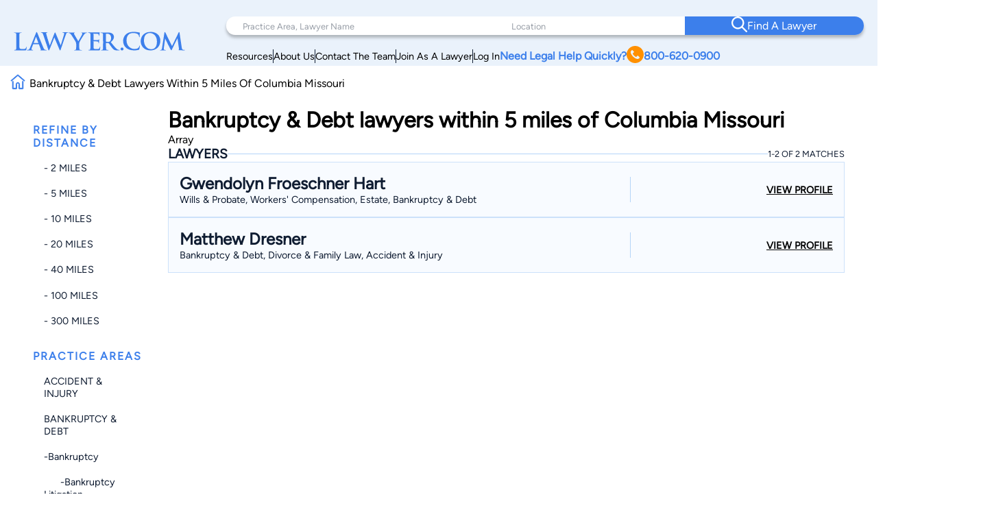

--- FILE ---
content_type: text/html; charset=utf-8
request_url: https://www.google.com/recaptcha/api2/anchor?ar=1&k=6LeCCcUqAAAAAJmQ_DbXR_ln5TRz0TwyvrSF5ROA&co=aHR0cHM6Ly93d3cubGF3eWVyLmNvbTo0NDM.&hl=en&v=7gg7H51Q-naNfhmCP3_R47ho&size=invisible&anchor-ms=20000&execute-ms=15000&cb=3ctztr2m26nv
body_size: 48275
content:
<!DOCTYPE HTML><html dir="ltr" lang="en"><head><meta http-equiv="Content-Type" content="text/html; charset=UTF-8">
<meta http-equiv="X-UA-Compatible" content="IE=edge">
<title>reCAPTCHA</title>
<style type="text/css">
/* cyrillic-ext */
@font-face {
  font-family: 'Roboto';
  font-style: normal;
  font-weight: 400;
  font-stretch: 100%;
  src: url(//fonts.gstatic.com/s/roboto/v48/KFO7CnqEu92Fr1ME7kSn66aGLdTylUAMa3GUBHMdazTgWw.woff2) format('woff2');
  unicode-range: U+0460-052F, U+1C80-1C8A, U+20B4, U+2DE0-2DFF, U+A640-A69F, U+FE2E-FE2F;
}
/* cyrillic */
@font-face {
  font-family: 'Roboto';
  font-style: normal;
  font-weight: 400;
  font-stretch: 100%;
  src: url(//fonts.gstatic.com/s/roboto/v48/KFO7CnqEu92Fr1ME7kSn66aGLdTylUAMa3iUBHMdazTgWw.woff2) format('woff2');
  unicode-range: U+0301, U+0400-045F, U+0490-0491, U+04B0-04B1, U+2116;
}
/* greek-ext */
@font-face {
  font-family: 'Roboto';
  font-style: normal;
  font-weight: 400;
  font-stretch: 100%;
  src: url(//fonts.gstatic.com/s/roboto/v48/KFO7CnqEu92Fr1ME7kSn66aGLdTylUAMa3CUBHMdazTgWw.woff2) format('woff2');
  unicode-range: U+1F00-1FFF;
}
/* greek */
@font-face {
  font-family: 'Roboto';
  font-style: normal;
  font-weight: 400;
  font-stretch: 100%;
  src: url(//fonts.gstatic.com/s/roboto/v48/KFO7CnqEu92Fr1ME7kSn66aGLdTylUAMa3-UBHMdazTgWw.woff2) format('woff2');
  unicode-range: U+0370-0377, U+037A-037F, U+0384-038A, U+038C, U+038E-03A1, U+03A3-03FF;
}
/* math */
@font-face {
  font-family: 'Roboto';
  font-style: normal;
  font-weight: 400;
  font-stretch: 100%;
  src: url(//fonts.gstatic.com/s/roboto/v48/KFO7CnqEu92Fr1ME7kSn66aGLdTylUAMawCUBHMdazTgWw.woff2) format('woff2');
  unicode-range: U+0302-0303, U+0305, U+0307-0308, U+0310, U+0312, U+0315, U+031A, U+0326-0327, U+032C, U+032F-0330, U+0332-0333, U+0338, U+033A, U+0346, U+034D, U+0391-03A1, U+03A3-03A9, U+03B1-03C9, U+03D1, U+03D5-03D6, U+03F0-03F1, U+03F4-03F5, U+2016-2017, U+2034-2038, U+203C, U+2040, U+2043, U+2047, U+2050, U+2057, U+205F, U+2070-2071, U+2074-208E, U+2090-209C, U+20D0-20DC, U+20E1, U+20E5-20EF, U+2100-2112, U+2114-2115, U+2117-2121, U+2123-214F, U+2190, U+2192, U+2194-21AE, U+21B0-21E5, U+21F1-21F2, U+21F4-2211, U+2213-2214, U+2216-22FF, U+2308-230B, U+2310, U+2319, U+231C-2321, U+2336-237A, U+237C, U+2395, U+239B-23B7, U+23D0, U+23DC-23E1, U+2474-2475, U+25AF, U+25B3, U+25B7, U+25BD, U+25C1, U+25CA, U+25CC, U+25FB, U+266D-266F, U+27C0-27FF, U+2900-2AFF, U+2B0E-2B11, U+2B30-2B4C, U+2BFE, U+3030, U+FF5B, U+FF5D, U+1D400-1D7FF, U+1EE00-1EEFF;
}
/* symbols */
@font-face {
  font-family: 'Roboto';
  font-style: normal;
  font-weight: 400;
  font-stretch: 100%;
  src: url(//fonts.gstatic.com/s/roboto/v48/KFO7CnqEu92Fr1ME7kSn66aGLdTylUAMaxKUBHMdazTgWw.woff2) format('woff2');
  unicode-range: U+0001-000C, U+000E-001F, U+007F-009F, U+20DD-20E0, U+20E2-20E4, U+2150-218F, U+2190, U+2192, U+2194-2199, U+21AF, U+21E6-21F0, U+21F3, U+2218-2219, U+2299, U+22C4-22C6, U+2300-243F, U+2440-244A, U+2460-24FF, U+25A0-27BF, U+2800-28FF, U+2921-2922, U+2981, U+29BF, U+29EB, U+2B00-2BFF, U+4DC0-4DFF, U+FFF9-FFFB, U+10140-1018E, U+10190-1019C, U+101A0, U+101D0-101FD, U+102E0-102FB, U+10E60-10E7E, U+1D2C0-1D2D3, U+1D2E0-1D37F, U+1F000-1F0FF, U+1F100-1F1AD, U+1F1E6-1F1FF, U+1F30D-1F30F, U+1F315, U+1F31C, U+1F31E, U+1F320-1F32C, U+1F336, U+1F378, U+1F37D, U+1F382, U+1F393-1F39F, U+1F3A7-1F3A8, U+1F3AC-1F3AF, U+1F3C2, U+1F3C4-1F3C6, U+1F3CA-1F3CE, U+1F3D4-1F3E0, U+1F3ED, U+1F3F1-1F3F3, U+1F3F5-1F3F7, U+1F408, U+1F415, U+1F41F, U+1F426, U+1F43F, U+1F441-1F442, U+1F444, U+1F446-1F449, U+1F44C-1F44E, U+1F453, U+1F46A, U+1F47D, U+1F4A3, U+1F4B0, U+1F4B3, U+1F4B9, U+1F4BB, U+1F4BF, U+1F4C8-1F4CB, U+1F4D6, U+1F4DA, U+1F4DF, U+1F4E3-1F4E6, U+1F4EA-1F4ED, U+1F4F7, U+1F4F9-1F4FB, U+1F4FD-1F4FE, U+1F503, U+1F507-1F50B, U+1F50D, U+1F512-1F513, U+1F53E-1F54A, U+1F54F-1F5FA, U+1F610, U+1F650-1F67F, U+1F687, U+1F68D, U+1F691, U+1F694, U+1F698, U+1F6AD, U+1F6B2, U+1F6B9-1F6BA, U+1F6BC, U+1F6C6-1F6CF, U+1F6D3-1F6D7, U+1F6E0-1F6EA, U+1F6F0-1F6F3, U+1F6F7-1F6FC, U+1F700-1F7FF, U+1F800-1F80B, U+1F810-1F847, U+1F850-1F859, U+1F860-1F887, U+1F890-1F8AD, U+1F8B0-1F8BB, U+1F8C0-1F8C1, U+1F900-1F90B, U+1F93B, U+1F946, U+1F984, U+1F996, U+1F9E9, U+1FA00-1FA6F, U+1FA70-1FA7C, U+1FA80-1FA89, U+1FA8F-1FAC6, U+1FACE-1FADC, U+1FADF-1FAE9, U+1FAF0-1FAF8, U+1FB00-1FBFF;
}
/* vietnamese */
@font-face {
  font-family: 'Roboto';
  font-style: normal;
  font-weight: 400;
  font-stretch: 100%;
  src: url(//fonts.gstatic.com/s/roboto/v48/KFO7CnqEu92Fr1ME7kSn66aGLdTylUAMa3OUBHMdazTgWw.woff2) format('woff2');
  unicode-range: U+0102-0103, U+0110-0111, U+0128-0129, U+0168-0169, U+01A0-01A1, U+01AF-01B0, U+0300-0301, U+0303-0304, U+0308-0309, U+0323, U+0329, U+1EA0-1EF9, U+20AB;
}
/* latin-ext */
@font-face {
  font-family: 'Roboto';
  font-style: normal;
  font-weight: 400;
  font-stretch: 100%;
  src: url(//fonts.gstatic.com/s/roboto/v48/KFO7CnqEu92Fr1ME7kSn66aGLdTylUAMa3KUBHMdazTgWw.woff2) format('woff2');
  unicode-range: U+0100-02BA, U+02BD-02C5, U+02C7-02CC, U+02CE-02D7, U+02DD-02FF, U+0304, U+0308, U+0329, U+1D00-1DBF, U+1E00-1E9F, U+1EF2-1EFF, U+2020, U+20A0-20AB, U+20AD-20C0, U+2113, U+2C60-2C7F, U+A720-A7FF;
}
/* latin */
@font-face {
  font-family: 'Roboto';
  font-style: normal;
  font-weight: 400;
  font-stretch: 100%;
  src: url(//fonts.gstatic.com/s/roboto/v48/KFO7CnqEu92Fr1ME7kSn66aGLdTylUAMa3yUBHMdazQ.woff2) format('woff2');
  unicode-range: U+0000-00FF, U+0131, U+0152-0153, U+02BB-02BC, U+02C6, U+02DA, U+02DC, U+0304, U+0308, U+0329, U+2000-206F, U+20AC, U+2122, U+2191, U+2193, U+2212, U+2215, U+FEFF, U+FFFD;
}
/* cyrillic-ext */
@font-face {
  font-family: 'Roboto';
  font-style: normal;
  font-weight: 500;
  font-stretch: 100%;
  src: url(//fonts.gstatic.com/s/roboto/v48/KFO7CnqEu92Fr1ME7kSn66aGLdTylUAMa3GUBHMdazTgWw.woff2) format('woff2');
  unicode-range: U+0460-052F, U+1C80-1C8A, U+20B4, U+2DE0-2DFF, U+A640-A69F, U+FE2E-FE2F;
}
/* cyrillic */
@font-face {
  font-family: 'Roboto';
  font-style: normal;
  font-weight: 500;
  font-stretch: 100%;
  src: url(//fonts.gstatic.com/s/roboto/v48/KFO7CnqEu92Fr1ME7kSn66aGLdTylUAMa3iUBHMdazTgWw.woff2) format('woff2');
  unicode-range: U+0301, U+0400-045F, U+0490-0491, U+04B0-04B1, U+2116;
}
/* greek-ext */
@font-face {
  font-family: 'Roboto';
  font-style: normal;
  font-weight: 500;
  font-stretch: 100%;
  src: url(//fonts.gstatic.com/s/roboto/v48/KFO7CnqEu92Fr1ME7kSn66aGLdTylUAMa3CUBHMdazTgWw.woff2) format('woff2');
  unicode-range: U+1F00-1FFF;
}
/* greek */
@font-face {
  font-family: 'Roboto';
  font-style: normal;
  font-weight: 500;
  font-stretch: 100%;
  src: url(//fonts.gstatic.com/s/roboto/v48/KFO7CnqEu92Fr1ME7kSn66aGLdTylUAMa3-UBHMdazTgWw.woff2) format('woff2');
  unicode-range: U+0370-0377, U+037A-037F, U+0384-038A, U+038C, U+038E-03A1, U+03A3-03FF;
}
/* math */
@font-face {
  font-family: 'Roboto';
  font-style: normal;
  font-weight: 500;
  font-stretch: 100%;
  src: url(//fonts.gstatic.com/s/roboto/v48/KFO7CnqEu92Fr1ME7kSn66aGLdTylUAMawCUBHMdazTgWw.woff2) format('woff2');
  unicode-range: U+0302-0303, U+0305, U+0307-0308, U+0310, U+0312, U+0315, U+031A, U+0326-0327, U+032C, U+032F-0330, U+0332-0333, U+0338, U+033A, U+0346, U+034D, U+0391-03A1, U+03A3-03A9, U+03B1-03C9, U+03D1, U+03D5-03D6, U+03F0-03F1, U+03F4-03F5, U+2016-2017, U+2034-2038, U+203C, U+2040, U+2043, U+2047, U+2050, U+2057, U+205F, U+2070-2071, U+2074-208E, U+2090-209C, U+20D0-20DC, U+20E1, U+20E5-20EF, U+2100-2112, U+2114-2115, U+2117-2121, U+2123-214F, U+2190, U+2192, U+2194-21AE, U+21B0-21E5, U+21F1-21F2, U+21F4-2211, U+2213-2214, U+2216-22FF, U+2308-230B, U+2310, U+2319, U+231C-2321, U+2336-237A, U+237C, U+2395, U+239B-23B7, U+23D0, U+23DC-23E1, U+2474-2475, U+25AF, U+25B3, U+25B7, U+25BD, U+25C1, U+25CA, U+25CC, U+25FB, U+266D-266F, U+27C0-27FF, U+2900-2AFF, U+2B0E-2B11, U+2B30-2B4C, U+2BFE, U+3030, U+FF5B, U+FF5D, U+1D400-1D7FF, U+1EE00-1EEFF;
}
/* symbols */
@font-face {
  font-family: 'Roboto';
  font-style: normal;
  font-weight: 500;
  font-stretch: 100%;
  src: url(//fonts.gstatic.com/s/roboto/v48/KFO7CnqEu92Fr1ME7kSn66aGLdTylUAMaxKUBHMdazTgWw.woff2) format('woff2');
  unicode-range: U+0001-000C, U+000E-001F, U+007F-009F, U+20DD-20E0, U+20E2-20E4, U+2150-218F, U+2190, U+2192, U+2194-2199, U+21AF, U+21E6-21F0, U+21F3, U+2218-2219, U+2299, U+22C4-22C6, U+2300-243F, U+2440-244A, U+2460-24FF, U+25A0-27BF, U+2800-28FF, U+2921-2922, U+2981, U+29BF, U+29EB, U+2B00-2BFF, U+4DC0-4DFF, U+FFF9-FFFB, U+10140-1018E, U+10190-1019C, U+101A0, U+101D0-101FD, U+102E0-102FB, U+10E60-10E7E, U+1D2C0-1D2D3, U+1D2E0-1D37F, U+1F000-1F0FF, U+1F100-1F1AD, U+1F1E6-1F1FF, U+1F30D-1F30F, U+1F315, U+1F31C, U+1F31E, U+1F320-1F32C, U+1F336, U+1F378, U+1F37D, U+1F382, U+1F393-1F39F, U+1F3A7-1F3A8, U+1F3AC-1F3AF, U+1F3C2, U+1F3C4-1F3C6, U+1F3CA-1F3CE, U+1F3D4-1F3E0, U+1F3ED, U+1F3F1-1F3F3, U+1F3F5-1F3F7, U+1F408, U+1F415, U+1F41F, U+1F426, U+1F43F, U+1F441-1F442, U+1F444, U+1F446-1F449, U+1F44C-1F44E, U+1F453, U+1F46A, U+1F47D, U+1F4A3, U+1F4B0, U+1F4B3, U+1F4B9, U+1F4BB, U+1F4BF, U+1F4C8-1F4CB, U+1F4D6, U+1F4DA, U+1F4DF, U+1F4E3-1F4E6, U+1F4EA-1F4ED, U+1F4F7, U+1F4F9-1F4FB, U+1F4FD-1F4FE, U+1F503, U+1F507-1F50B, U+1F50D, U+1F512-1F513, U+1F53E-1F54A, U+1F54F-1F5FA, U+1F610, U+1F650-1F67F, U+1F687, U+1F68D, U+1F691, U+1F694, U+1F698, U+1F6AD, U+1F6B2, U+1F6B9-1F6BA, U+1F6BC, U+1F6C6-1F6CF, U+1F6D3-1F6D7, U+1F6E0-1F6EA, U+1F6F0-1F6F3, U+1F6F7-1F6FC, U+1F700-1F7FF, U+1F800-1F80B, U+1F810-1F847, U+1F850-1F859, U+1F860-1F887, U+1F890-1F8AD, U+1F8B0-1F8BB, U+1F8C0-1F8C1, U+1F900-1F90B, U+1F93B, U+1F946, U+1F984, U+1F996, U+1F9E9, U+1FA00-1FA6F, U+1FA70-1FA7C, U+1FA80-1FA89, U+1FA8F-1FAC6, U+1FACE-1FADC, U+1FADF-1FAE9, U+1FAF0-1FAF8, U+1FB00-1FBFF;
}
/* vietnamese */
@font-face {
  font-family: 'Roboto';
  font-style: normal;
  font-weight: 500;
  font-stretch: 100%;
  src: url(//fonts.gstatic.com/s/roboto/v48/KFO7CnqEu92Fr1ME7kSn66aGLdTylUAMa3OUBHMdazTgWw.woff2) format('woff2');
  unicode-range: U+0102-0103, U+0110-0111, U+0128-0129, U+0168-0169, U+01A0-01A1, U+01AF-01B0, U+0300-0301, U+0303-0304, U+0308-0309, U+0323, U+0329, U+1EA0-1EF9, U+20AB;
}
/* latin-ext */
@font-face {
  font-family: 'Roboto';
  font-style: normal;
  font-weight: 500;
  font-stretch: 100%;
  src: url(//fonts.gstatic.com/s/roboto/v48/KFO7CnqEu92Fr1ME7kSn66aGLdTylUAMa3KUBHMdazTgWw.woff2) format('woff2');
  unicode-range: U+0100-02BA, U+02BD-02C5, U+02C7-02CC, U+02CE-02D7, U+02DD-02FF, U+0304, U+0308, U+0329, U+1D00-1DBF, U+1E00-1E9F, U+1EF2-1EFF, U+2020, U+20A0-20AB, U+20AD-20C0, U+2113, U+2C60-2C7F, U+A720-A7FF;
}
/* latin */
@font-face {
  font-family: 'Roboto';
  font-style: normal;
  font-weight: 500;
  font-stretch: 100%;
  src: url(//fonts.gstatic.com/s/roboto/v48/KFO7CnqEu92Fr1ME7kSn66aGLdTylUAMa3yUBHMdazQ.woff2) format('woff2');
  unicode-range: U+0000-00FF, U+0131, U+0152-0153, U+02BB-02BC, U+02C6, U+02DA, U+02DC, U+0304, U+0308, U+0329, U+2000-206F, U+20AC, U+2122, U+2191, U+2193, U+2212, U+2215, U+FEFF, U+FFFD;
}
/* cyrillic-ext */
@font-face {
  font-family: 'Roboto';
  font-style: normal;
  font-weight: 900;
  font-stretch: 100%;
  src: url(//fonts.gstatic.com/s/roboto/v48/KFO7CnqEu92Fr1ME7kSn66aGLdTylUAMa3GUBHMdazTgWw.woff2) format('woff2');
  unicode-range: U+0460-052F, U+1C80-1C8A, U+20B4, U+2DE0-2DFF, U+A640-A69F, U+FE2E-FE2F;
}
/* cyrillic */
@font-face {
  font-family: 'Roboto';
  font-style: normal;
  font-weight: 900;
  font-stretch: 100%;
  src: url(//fonts.gstatic.com/s/roboto/v48/KFO7CnqEu92Fr1ME7kSn66aGLdTylUAMa3iUBHMdazTgWw.woff2) format('woff2');
  unicode-range: U+0301, U+0400-045F, U+0490-0491, U+04B0-04B1, U+2116;
}
/* greek-ext */
@font-face {
  font-family: 'Roboto';
  font-style: normal;
  font-weight: 900;
  font-stretch: 100%;
  src: url(//fonts.gstatic.com/s/roboto/v48/KFO7CnqEu92Fr1ME7kSn66aGLdTylUAMa3CUBHMdazTgWw.woff2) format('woff2');
  unicode-range: U+1F00-1FFF;
}
/* greek */
@font-face {
  font-family: 'Roboto';
  font-style: normal;
  font-weight: 900;
  font-stretch: 100%;
  src: url(//fonts.gstatic.com/s/roboto/v48/KFO7CnqEu92Fr1ME7kSn66aGLdTylUAMa3-UBHMdazTgWw.woff2) format('woff2');
  unicode-range: U+0370-0377, U+037A-037F, U+0384-038A, U+038C, U+038E-03A1, U+03A3-03FF;
}
/* math */
@font-face {
  font-family: 'Roboto';
  font-style: normal;
  font-weight: 900;
  font-stretch: 100%;
  src: url(//fonts.gstatic.com/s/roboto/v48/KFO7CnqEu92Fr1ME7kSn66aGLdTylUAMawCUBHMdazTgWw.woff2) format('woff2');
  unicode-range: U+0302-0303, U+0305, U+0307-0308, U+0310, U+0312, U+0315, U+031A, U+0326-0327, U+032C, U+032F-0330, U+0332-0333, U+0338, U+033A, U+0346, U+034D, U+0391-03A1, U+03A3-03A9, U+03B1-03C9, U+03D1, U+03D5-03D6, U+03F0-03F1, U+03F4-03F5, U+2016-2017, U+2034-2038, U+203C, U+2040, U+2043, U+2047, U+2050, U+2057, U+205F, U+2070-2071, U+2074-208E, U+2090-209C, U+20D0-20DC, U+20E1, U+20E5-20EF, U+2100-2112, U+2114-2115, U+2117-2121, U+2123-214F, U+2190, U+2192, U+2194-21AE, U+21B0-21E5, U+21F1-21F2, U+21F4-2211, U+2213-2214, U+2216-22FF, U+2308-230B, U+2310, U+2319, U+231C-2321, U+2336-237A, U+237C, U+2395, U+239B-23B7, U+23D0, U+23DC-23E1, U+2474-2475, U+25AF, U+25B3, U+25B7, U+25BD, U+25C1, U+25CA, U+25CC, U+25FB, U+266D-266F, U+27C0-27FF, U+2900-2AFF, U+2B0E-2B11, U+2B30-2B4C, U+2BFE, U+3030, U+FF5B, U+FF5D, U+1D400-1D7FF, U+1EE00-1EEFF;
}
/* symbols */
@font-face {
  font-family: 'Roboto';
  font-style: normal;
  font-weight: 900;
  font-stretch: 100%;
  src: url(//fonts.gstatic.com/s/roboto/v48/KFO7CnqEu92Fr1ME7kSn66aGLdTylUAMaxKUBHMdazTgWw.woff2) format('woff2');
  unicode-range: U+0001-000C, U+000E-001F, U+007F-009F, U+20DD-20E0, U+20E2-20E4, U+2150-218F, U+2190, U+2192, U+2194-2199, U+21AF, U+21E6-21F0, U+21F3, U+2218-2219, U+2299, U+22C4-22C6, U+2300-243F, U+2440-244A, U+2460-24FF, U+25A0-27BF, U+2800-28FF, U+2921-2922, U+2981, U+29BF, U+29EB, U+2B00-2BFF, U+4DC0-4DFF, U+FFF9-FFFB, U+10140-1018E, U+10190-1019C, U+101A0, U+101D0-101FD, U+102E0-102FB, U+10E60-10E7E, U+1D2C0-1D2D3, U+1D2E0-1D37F, U+1F000-1F0FF, U+1F100-1F1AD, U+1F1E6-1F1FF, U+1F30D-1F30F, U+1F315, U+1F31C, U+1F31E, U+1F320-1F32C, U+1F336, U+1F378, U+1F37D, U+1F382, U+1F393-1F39F, U+1F3A7-1F3A8, U+1F3AC-1F3AF, U+1F3C2, U+1F3C4-1F3C6, U+1F3CA-1F3CE, U+1F3D4-1F3E0, U+1F3ED, U+1F3F1-1F3F3, U+1F3F5-1F3F7, U+1F408, U+1F415, U+1F41F, U+1F426, U+1F43F, U+1F441-1F442, U+1F444, U+1F446-1F449, U+1F44C-1F44E, U+1F453, U+1F46A, U+1F47D, U+1F4A3, U+1F4B0, U+1F4B3, U+1F4B9, U+1F4BB, U+1F4BF, U+1F4C8-1F4CB, U+1F4D6, U+1F4DA, U+1F4DF, U+1F4E3-1F4E6, U+1F4EA-1F4ED, U+1F4F7, U+1F4F9-1F4FB, U+1F4FD-1F4FE, U+1F503, U+1F507-1F50B, U+1F50D, U+1F512-1F513, U+1F53E-1F54A, U+1F54F-1F5FA, U+1F610, U+1F650-1F67F, U+1F687, U+1F68D, U+1F691, U+1F694, U+1F698, U+1F6AD, U+1F6B2, U+1F6B9-1F6BA, U+1F6BC, U+1F6C6-1F6CF, U+1F6D3-1F6D7, U+1F6E0-1F6EA, U+1F6F0-1F6F3, U+1F6F7-1F6FC, U+1F700-1F7FF, U+1F800-1F80B, U+1F810-1F847, U+1F850-1F859, U+1F860-1F887, U+1F890-1F8AD, U+1F8B0-1F8BB, U+1F8C0-1F8C1, U+1F900-1F90B, U+1F93B, U+1F946, U+1F984, U+1F996, U+1F9E9, U+1FA00-1FA6F, U+1FA70-1FA7C, U+1FA80-1FA89, U+1FA8F-1FAC6, U+1FACE-1FADC, U+1FADF-1FAE9, U+1FAF0-1FAF8, U+1FB00-1FBFF;
}
/* vietnamese */
@font-face {
  font-family: 'Roboto';
  font-style: normal;
  font-weight: 900;
  font-stretch: 100%;
  src: url(//fonts.gstatic.com/s/roboto/v48/KFO7CnqEu92Fr1ME7kSn66aGLdTylUAMa3OUBHMdazTgWw.woff2) format('woff2');
  unicode-range: U+0102-0103, U+0110-0111, U+0128-0129, U+0168-0169, U+01A0-01A1, U+01AF-01B0, U+0300-0301, U+0303-0304, U+0308-0309, U+0323, U+0329, U+1EA0-1EF9, U+20AB;
}
/* latin-ext */
@font-face {
  font-family: 'Roboto';
  font-style: normal;
  font-weight: 900;
  font-stretch: 100%;
  src: url(//fonts.gstatic.com/s/roboto/v48/KFO7CnqEu92Fr1ME7kSn66aGLdTylUAMa3KUBHMdazTgWw.woff2) format('woff2');
  unicode-range: U+0100-02BA, U+02BD-02C5, U+02C7-02CC, U+02CE-02D7, U+02DD-02FF, U+0304, U+0308, U+0329, U+1D00-1DBF, U+1E00-1E9F, U+1EF2-1EFF, U+2020, U+20A0-20AB, U+20AD-20C0, U+2113, U+2C60-2C7F, U+A720-A7FF;
}
/* latin */
@font-face {
  font-family: 'Roboto';
  font-style: normal;
  font-weight: 900;
  font-stretch: 100%;
  src: url(//fonts.gstatic.com/s/roboto/v48/KFO7CnqEu92Fr1ME7kSn66aGLdTylUAMa3yUBHMdazQ.woff2) format('woff2');
  unicode-range: U+0000-00FF, U+0131, U+0152-0153, U+02BB-02BC, U+02C6, U+02DA, U+02DC, U+0304, U+0308, U+0329, U+2000-206F, U+20AC, U+2122, U+2191, U+2193, U+2212, U+2215, U+FEFF, U+FFFD;
}

</style>
<link rel="stylesheet" type="text/css" href="https://www.gstatic.com/recaptcha/releases/7gg7H51Q-naNfhmCP3_R47ho/styles__ltr.css">
<script nonce="7eQN3P71Iy2MbyO6-6idLQ" type="text/javascript">window['__recaptcha_api'] = 'https://www.google.com/recaptcha/api2/';</script>
<script type="text/javascript" src="https://www.gstatic.com/recaptcha/releases/7gg7H51Q-naNfhmCP3_R47ho/recaptcha__en.js" nonce="7eQN3P71Iy2MbyO6-6idLQ">
      
    </script></head>
<body><div id="rc-anchor-alert" class="rc-anchor-alert"></div>
<input type="hidden" id="recaptcha-token" value="[base64]">
<script type="text/javascript" nonce="7eQN3P71Iy2MbyO6-6idLQ">
      recaptcha.anchor.Main.init("[\x22ainput\x22,[\x22bgdata\x22,\x22\x22,\[base64]/[base64]/[base64]/[base64]/cjw8ejpyPj4+eil9Y2F0Y2gobCl7dGhyb3cgbDt9fSxIPWZ1bmN0aW9uKHcsdCx6KXtpZih3PT0xOTR8fHc9PTIwOCl0LnZbd10/dC52W3ddLmNvbmNhdCh6KTp0LnZbd109b2Yoeix0KTtlbHNle2lmKHQuYkImJnchPTMxNylyZXR1cm47dz09NjZ8fHc9PTEyMnx8dz09NDcwfHx3PT00NHx8dz09NDE2fHx3PT0zOTd8fHc9PTQyMXx8dz09Njh8fHc9PTcwfHx3PT0xODQ/[base64]/[base64]/[base64]/bmV3IGRbVl0oSlswXSk6cD09Mj9uZXcgZFtWXShKWzBdLEpbMV0pOnA9PTM/bmV3IGRbVl0oSlswXSxKWzFdLEpbMl0pOnA9PTQ/[base64]/[base64]/[base64]/[base64]\x22,\[base64]\x22,\x22f0I4woRMflZ3w5TDmsO/w6LCux0xwolITCMWwol4w5/CiBh6wptHHcKzwp3CtMOAw4onw7lFPsObwqbDgMKhJcOxwrjDl2HDii3CkcOawp/Dpz0sPy5Swp/DnhbDhcKUAyvCvjhDw7LDhRjCrBQsw5RZwq/DpsOgwpZhwrbCsAHDj8O7wr0yJwkvwrkKOMKPw7zCvHXDnkXCqiTCrsOuw5tRwpfDkMK0wqHCrTFJdMORwo3DrMKBwowUHlbDsMOhwoEXQcKsw5vCrMO9w6nDosKCw67DjR/Dr8KVwoJAw4B/w5IjDcOJXcK3wo9eIcKhw4jCk8Ojw6YvUxM+eh7Du0fCulXDgkLCqksEbsKKcMOeMMKkfSNlw4UMKB/[base64]/DshDCtl7CpA3Dv8Onw7FtHMKFwp1+acKwNsOzCsO7w6XCosKww7lBwrJHw6XDvyk/w7cLwoDDgxNUZsOjQcO1w6PDncO/WAI3wo/DrAZDSjlfMxLDocKrWMKpSDA+Z8ODQsKPwo7DscOFw4bDocKxeGXCpcOaQcOhw4HDtMO+dWDDtVgiw7XDmMKXSRvCn8O0worDv3PCh8OuRcOmTcO4UsKaw5/Cj8ODDsOUwoRBw4BYK8OXw7RdwrkucUhmwp1Fw5XDmsOrwqdrwozCiMOfwrtRw6/[base64]/Cg8OLwr9gBTB/NGjDuizDlxPCusOPw7MfYsKZwo3DinEbE0LDkx3DgsOFw4fDlxohw4fCoMOEIMOcJm83w6nDkTpewoFqCsO5wrLCmEXCkcOBwrZpJsOww7fCgArDqyTDrcKfKjU+wpEXO0FYasK1wp8NHwDCsMOCwrQIwpPDhsKrPA47wrxKwq3DgsK/bidbbsOYFnVGw7o5wo3CuV04QsKvw6MTfnBcAihjP0Yhw7g8YcOvPsO0XCfCucOYblLDgl/CrcKpSMORLiE2ZsO/w5JVTMOWay3CnsOGGsKlw4BQw7kRHnnDvMOyesK9Q3jCscKhwpEOw4EPw5HCqsOnw69eZVA4BsKDw7cdKcOTwr0Iw5VJwowQJcKYVSbCl8OkO8OAQ8OsMkHCrMOdwofDjcO2angdw4XDtiBwXzvChgrDqjotwrXDjQPDkhY2dn/ClV5Jwp7DhcKAw6zDqDYgw4vDtsOCw4XCuyAQZcKAwqtSwoNdMsOPfz/CqsO7GsOnBkPCssORwpkLwrxaIsKfwo/[base64]/wrvDvcKdC8KPdsKgwodYwpHCmDQ2wpITT37DmWctw6UnMXXCm8OHRggmeGTDucOIXADCqR/DmzJRcDVKwoDDlW3Dp2x7wpDDtDQewqgowosdFcOow7FHA2DDtsKrw5tSOTYtAsO/w4XDpEUgFgPDuDvChMOgwo1Zw5DDpCvDi8OnRcOrwq7Cm8O7w5Few54aw5/Ck8Ocwq9qwp5rwqTCiMOoJcO6QcKBTEk9F8OlwpvClcKKMMK6w5/CtHTDk8K7dAHDosOCARxUwpt9b8OvdcOROMOfK8KUwr/DvDtDwqhFw5c/wrEbw6vCu8KOw5HDsEXDkWfDrldTb8OscMOew41Nw6/DgyzDnMOaS8OBw6ggdw8Ww6EZwpJ8QMKAw48JOilww5HCqEgMZ8Ope2nDmj5bwrAWdAjCkMONYcKVw57CmTVMw5zCkcKvKlHDg1YNw6dDE8ODB8KFeVZOAsKKwoPCocKWBBw5ahM6wqnCpSrCs0TDo8ODQw4NPcKmNMOwwqtlIsOcw6zCvTLDuw/CjBPDmUJcwp1PYkEuw6HCq8KsbBLDisOGw5PClVJewrwgwpXDpAzCrMKPDsK8woHDk8KHw7vCjnrDkcOxwqBvBQ3DmsKBwp/DnQRQw5FPJB3DgiFRasOLw4TDhV5bwrlCA0nCvcKFe31YT3gFw7XCnMOkW2bDgS98wpUCw4vClMOPZcKzLcKQw61IwrZWbMOow6nCuMKGbyTCtH/DkzApwq7Clx5VBMK5TTpHPVBFwqDCi8KuO0hjRVXCjMKAwosXw77Cm8O/Y8O5e8Kww4bCrgdYEV3DnnsSwooVw7TDqMOEYBVUwrTCpmlhw5DCocO5NMOocMKHBAN9w7bDlj/CklvDoCF+RcOow6B9URQ/wpJ5Sy7DvC0Xe8KOwq/Dry5Yw47CuBfCuMOGw7LDpGrDv8K1FMK9w7fCmwPDncOMwo7CtGPCpgd8wrI8wpU6ElLCscOdw5XDo8OhdsO8GwnCvMO5exwWw5sGZhfCjADCg3kxDcOCS2XDtUDCn8Kiwo/DnMK7aXIwwpzDjcKKwro7w5gSw4zDrBbCmMKiw6dmw456w6xrwpZVE8K7D0zDhcO8wrTDvsOJO8Kbw5zDqmEQecObc23DqlpmQMKPNcOmw6RCaHFXwo8Kwo7CisOcbFTDnsK/[base64]/MMOzEMK9wpl9wqRkw4TCssKWOMKowqNbAT0XTsKhwqd2BhdnWxA/[base64]/w7jCk03Dh2DDtTvCmcKfYCZHJ8OyYMOjw6Bvw6DCg1HChsOCw5zCqsO9w6sURXRMXMOJeAfDjsO+Pxp6w7Ahwr/CtsKFwrvCiMKEwpTDpixTw5fCkMKFwrZNwrnDgSZ2wpzDpcKsw5VRwpQXLMOJHcOLw6nDvkN0cCMhw43CgMKdwoTDrw/DokfCpHfCnFfDmA3DgUtbwponc2LCm8Kswp7Cm8KFwqtJNwjCu8OAw7/Dul1RCsKAw6XCgjxSwp9LBnQCwpAlAErDhHwUw7QycWJ5w5vDgFECwrVGNsKydAbDuyzCtMO7w4TDvMObXsKYwpMPwp/CvMKkwrd4dsO1wr/ChsKcAMK+YT/Dn8OGHAnDtEl9bcKKwpfCgcKfE8KOasK/w4nCqGnDmjzCtDTCpjDCncO2FB4ew4oow4nDhMK6A1vDuHnDlwcdw6nDsMKyHMKBwpdFw5ggwr/CocOVf8OWJHrCq8KLw5bDlyHCpjLDlcKxw49IMMOCbX0RScKpLcKZU8KtN0p7F8KHwp0sMHPCisKdWMOhw4xYwpMwMih2w4FKw4zCiMKgWsKjwqU7w5vDlsKMwonDtWYqS8Kuwq3DjErDh8Ofw4EgwoRywo/CosOVw7LCswZPw4ZawrZyw6/[base64]/CnsKHeMOGR8KDw7rCoHhSXDHDpVBlwp9nVw/CvQ4Rw6nCpsKMekEVw4QYwqxWwo4HwqhqLcOSBMOQwqNlwpM9QGjDlkAhJsOGwpfCsTJJwpMzwr3DsMOlAsKlGsO/BUwTw4Q0wpPDncOafsKBP2R1PMKTDzXDp0vDrGHDqMKNdcOhw4F/MsObwozCpGA9w67DtsKgQsK7w5TCkVPDjUJ/woQ/w4AVwrh5wro8wqItFcKoeMOew4vDpcK/fcKOIWDCmxFqe8KwwqTDqMKuwqNfFMKbQsOKw7fDkMKeaUN4w6/CmHXDjcKCKsKswpHDvknChzByO8OGEzhyBMO+w74Nw5Q3wpPDt8OGOi5fw4rCuTTCosKXYSVww5nDrDnDicOzwrDDqEDCrUQiBhTDhndvIsKzw7zCiy3DisK5QgzDqUB+KUIGXcO6QH/CssONwp5zwo0fw6ZTNMKjwrvDsMOLwq/Dt0XCo3M+JMKYH8ONCV3CpsObfy0uasOwf2RRGm3Di8OSwqjCsinDnsKRw5w8w58Ewo0zwos+RWvCjsOZN8K0IsO0CcO1YcO6wpg4wpMBeSU5Emltw4HCkB3CiEsAwpTCk8KuMRMlKFXDn8K/EVJhIcKwBgPChcK7QQoDwrBDwqPCv8OnEXvCpxXCksKUwrbCjsO+IjHCmH3Dl03CoMKhBFLDnDQHACrDqypWw6bCu8OjZ0/CuDQ6w7nDksK2w7HDicOmO15faSw7BsKbw6NVEsOcJE93w5I6w6TCoBLDgsKFw5xZXW5Xw51Yw7QbwrTDgS/CsMO7w4Vkwrkww57DlGxCGU/DmyfDp2l7N1QzX8K3wrhiT8OawrDCmMK9DsKmwq7Ci8OoERRUEgnDusOCw6w1RUDDugEYeiEgOsOeDS7Co8O0w7Q4bBJccS3DhMKhSsKoJMKSwrjDvcOjAlbDuVTDhRcNw4fDhMO6X1/CpmwkQmXDkQYrw7NgN8OBBx/[base64]/[base64]/DlcOdwq3DksOKw7XCrcOiFkB4Xmcww6JNJ8OkL8KIXAlafDRjw4bDh8O2wrRiwpbDlDQOwpFHwqbDozbCpjA4wq3DhA/Ch8KBYyxAXx3CscKvLsO6wqs6fsKFwq7CpWjCnMKoBsOmPhTDpDIpwpfCkArClTYObsOOwq/DqC/DpsOzJsKhe3IBWcOzw6coJivChz7CilVvPMOgFMOkwo/[base64]/bT40w6wAw57Dh8OsP8O5w7PCoQ3Drm8/AHHDvcKzAhlsw7nClTvCoMKhwpkjSxTCgsOUDXrDtcORGm1lVcKQdsOaw4wXSxbDiMOEw6/DtwbCgsOyasKeNsO8ZcOcd3Q7EMKow7fDgVkDw540XwbCrkjCtTbDu8OyHw9Bw5jDrcObw63Cu8OMwqplwpApwpspw4JDwphHwpnDncKDw4V0wrhCNWDClsKmwqcowo0XwqZdHcOlPcKHw4rCrMOFw4Y+JnfDrcOrw5/CpCbDjsKEw6TCkcOawpk6SsOzRcKsTcOYXMKtwrcKbcOWVTh4w5rCgDUSw50Aw5/CjhvDgsOndsO4OQnDosK4w6DDq1cFwr4pLkN4w6Y0AcKlFsORwoFjOR8jwosdZl3Cq1FeMsOSayBtaMK/w7TDsRxTXsO+dsODScK5GDXDmQjChMO4w5jDmsOowonDhsKibMOewotefcKvw68wwqDCiisKw5ZFw7zDkxzDiSQpH8OZC8ONdAdGwqU/TcOaPMOkSwRRTF7CvgDDhGTCtw7DscOAYMOXw5fDgiB6wod4GsOVBxnCvMKTw4NgNAh2w5Y+wptEfsKqwpomCW7DliE/woNtwqIfV2UVw4LDqsOQf1PCiCPCqMKuecK9M8KlOA5DWsK0w5DCscKFwr5EfMKcw5thDzkdWz/CisKaw7VWwqcIb8Otw4AkVGVCP1rDlAtsw5PChsOEw4LDmG8Ew6BjdRbCv8KfeVJ1wrfDs8KtViV8bmLDr8Kaw6Mow7LDh8KiCXwDwr1qSsKpcMKeRhjDiwgUw7pyw6fDv8KiH8OKVRc+w5zCgkZow7fDiMOqwrLCkzozWVfDk8KLw5RwVlV1PsKOSSRtw4BTwrsnWg/DlcO9G8OJwq1/w61WwpMhw4xUwr4Cw4XChAbCvkslGMOOOz8Yb8OJN8OOAgrCgx4UKXF5AB85I8K1woh2w7ciwoDDusOZBMK9OsOQw7jChcObXFXDjsKmw4PDu10Gwog2wrzChsOla8OzBcKBEFU5wpFVCMK6LmlEwoHDjQ/CqUFjw6k9NC7DqcOEZkk/XwTCgsKWw4Q+OcKEwozCgMOvw4rCkD9aRD7CosK6w6bCggIfworCvcK0wrAFw77CrcKwwrnCscOtbhQow6zConrDq1gYwo7Cr8KiwqIaBMKiw490A8KOwr4DN8OYwq3CqMKrcMKkGsK0w4/DnUXDpsKWw7oCT8OqHsKbVMO5w7HCpMOzF8OdbBXDg2Ajw6Z9w7vDpcO1ZMO5HsO+G8OlEW0lfg7CuUfCpMKaHihPw6g2w7nDkExzFQvCihUyVsO7LcK/[base64]/Chl4Xw5rDg8OsPQwDJV16XHjDqMKlwrTDsBItw64iNzB1AFRKwqtnc20yM20qFhXCrABFw7vDhwXCocKTw7HCpWNDBm84wqjDrD/CvcOpw4Jcw7plw5XDvcKKw5kHVxnCv8Kfwq0/[base64]/[base64]/CqhkRFlpmL8OiwrtTSMKRw5jCrsKse8KhV8KEwoskw5nDqljCscKMWl4XPSLDv8KFMsOAworDncKCYQzCuRDDhkVtw5/CisOZw7QywpfCllPDjnrDoS9GcF4bScK+VcOab8K2w7RDwpwPFVfDqzZowrB5Vl7CvcK/wppcRMKRwqUhe20RwpQNw4YUT8K0SzPDhnMrT8OsHAI5TcKnwqo0w6jDhcO6dyvDnxjDgzDDosOFYjzDmcOpw5vDlW7CmcOAwp7DtjZRw4LCncKkHhhhw6I5w6QZGgrDml0REcOkwqR+wr/[base64]/[base64]/Do8ODw7LDncOlVMOSwrHCscK/[base64]/DrMOyw6PDp8KRw4Ruw7zDnMKjw69/[base64]/CnlJvf8OvNQTDjW1lZwjDmMKMbETChcOqw6x0wqXCh8KsK8OpeAzDksOgMm1vGnMHU8OsHnovw7gjHcOaw5zCsU8mATLCtwvCgjMMbcKGwox+XkQ4QR/Cp8K3w5NUBMO3ZsK+SzZLwox8w63CnRbCjsK8w53Dv8K3w7XDnxE5wrfDqn4wwrPCssKvaMK2w4PCu8KDckrDnMKuQMKsdcK/w7lXHMOGNGvDlMKANxzDgMObwqHDhMKGEsKnw47DqmfClMOdTsKwwrsyIRLDmMOJMMK9wqZjwoVXw4AfKcKfAUJNwpJ7w4sHSsKBw5zDk0pbZ8OWaitcwr/[base64]/CvCrCtxzDt8Kdwp/CoFHCvsK/ZjVoYhbCsy3CkMOPBMK2WiPClcK8I1wWRsOcW3/CrcKrEsKGw6VnS3IHw7bDq8Ktw6DDpStrw5nCtcK3b8KXHcOIZirDtkFhczTDoFTDsx7Cnj1JwoNRLMKQw5dSHMKTSMKMMsKjwqJwFm7Dm8KKw5ELMsO1wqJqwqvCkC5gw4fDoT9kRV1eUhnCh8KTwrZlwrvCrMKOw6VBw4PCsUIpw7RTV8KjScKtY8KOwr7Dj8K1Dj/DlkFIwqVswr0owpxDw59/GcKcw7LCiDRxFsOXDz/Cr8K0cFXDj2leIVDDnCXDu2zDkMKSw58+wrpsIw/[base64]/CljYcbcOtbkXDgsOgcsKjbsKFw7lMw4lVR8ObJ8KgDMOKw5nDuMKWw4nCm8OzETnClMOewrsLw6zDtHpSwpNJwrPDmz8Ow43CqXh/wonDgsKQESBgB8KJw4ZANF/Di33DhsK/wpMWwrvCnnnDg8K/[base64]/CmzvCuMKYGcOcCw5EMRkawo3DpMO9w5Zawodew5QXwo1CIANXBkJcwoPDumsfFcKvwpzDu8OldwvDgcKUe3B6wrxrJMO4wp7Dr8OCwr9nGUlMwpZ/KsKpFAjDgsKcwr4dw5HDisKzBsK0CsORTMORA8KXw6LDlsOTwpvDr3PCjcOyScOxwpguXnDDv1/CosO9w7DCpcK6w53CjVXCisOwwrh3X8KNYMK9f1M9w4pCw701bCUzJcOzcRvDuhXCjsOpUgDCrQnDiEImSMO3wqHCqcOyw6J0wrs2w7pyUcOua8KEa8KvwokmVMKMwoANHwXChsKxTMKrwqnCgcOgMcKRLgXChF1Ww6ZlTTPCqiw9dMK8wrvCvFPDvCkhNMOzSD/CoRfCmcOuNcOTwqvDn0sOHsOsC8KewqENwrnDuXbDvh0Uw63DpsKCdcOrAcOKw41lw595ScObHXQWw5E6CCjDhsKxw59dHsO3wpvDg2tqF8OGw7fDlcO+w7zDjnIdTcKQC8KmwqQ8Jkg4w54bwonDjcKowqoBbCPChDfDvcKHw459wq9WwrzCoAJIH8O/SAZ1w5vDo3/Dj8OIwrBrwpbCp8OAImwbSsOcwoHDtMKVJcOCw7JbwpsVw4VtCcOqwqvCosORw4vCtMOCwowCNcK+GkjCmApqwp8cw5pEWMOdAAomPgLCj8OKawR/[base64]/DvGwPw6IEdMKTQsK4w4zDmADDgMKvwqDDu8Olwr92LMOVwpHCrktow7bDl8OFVjPCkxtuAQrCqnLDj8OCw51KJxfDmE7DicOIwoAlwo7Cj3rDjXoQwp3CnQ/ClcORJVF7HlHClWTDu8OGwoPDsMKrYSfCg0/DqMOeS8OYw6fClDBMw68jZcKtfzcvQcOwwop9wrTDn3kBWMKlMElmw7vDt8O/woPDvcKzw4TCqMKEw5F1MMKCwpNbwoTChMKxGHk/w5bDpMKnwoXCqsKeAcKjw7sTeAt/wpsdwoZdfWpUw715McK3wqhVVyvDiRxgbULCnsKLw6rDqsOiw6RjbE/CmiXCpj7DlMOxBAPCvh7Ck8KKw5QVwqnDs8KGdsKVwqszMxN9wpXDt8KoYVxJA8OFWcOROk3Ci8O4wrJqDsOeNjFIw5rDpMOyaMORw5jDhB7Ch14AfAIdfU7DtMKJwqbCiGEjccOqBMORw6/Dj8KLLMOrw68GIMOTwpVlwoJXwq/ClMKbCsO7wrXDt8KzGMOpw7rDq8OVw5PDkmPDrStJw5NSG8Ksw4bCrcKhTsOjwprDg8O9ehRhw53Cr8ObN8OzI8KvwpgKFMK6AsKmwopGe8KBBykAwp3Dl8OnBnUvBcKpwoTCpzMUcW/CjMO7BcOxBlcmRizDpcOxG3liTkUXKMK8WHrDpMOkQ8OCH8Odwr3CtcO2SznDqGhLw7PDksOfworCjMOGZwbDrELDu8KAwpITTAnCk8O8w5rDm8KCJMKuwoMiUFDCknlpIU/DgMOOPzfDuETDvBpHwrZJQmLChmIrw5/[base64]/CgcK+LknCszvDsRXDgkhLw7fDpCICUcOXw5AgM8O5G2U/[base64]/w6TChUfCgnbCq1YywqHCp1Izw6kJNw3ClWzDv8OxFcOFXCwNIMKUacOfIkjDjj/CmcKLZjjDmMOpwoXDugknXMOma8OXw4gPdsOQw73CiDMzw4zCusOMMDHDkTLCv8OJw6nDlhrCjGU8UsOQHCHDiHLClsO5w50iScKCdl8eTMKlw4vCuxLDosK6JMOXw7DDlcKjwoUmeG7Ci1zDuQEfw71owr/Dj8Klw7rCgsKww5jDrVhwRcKvZkYtKm7CuHsqwr3DlErCiGbCgMOkwoxCw40adsK2ZMOETMKOw5xLYDzDtsKEw4VTRsOUfzDCpMKywr7DgMOmCk3CvAkoVsKJw5/Cn0PCkXrCrivCjMKgaMOTwpF2e8OtfjNHAMOnwqvDn8K+wrRQTFfDnMOkw5PCvUDDgUDDvh1iZMOnFMKGw5PDpcOYw4PCqybDnMK/GMKUIEDCpsK/wql2HD/[base64]/DvcO7w7/Cv8K9w5zClcKvwq/[base64]/[base64]/Y2/CnQTCvMKMw7TDg8OPMANdQ39FMVXDnw3CrjzDlxR2wqHCpEPCkAbCsMKZw6UcwrQcH3xfIsOyw6vDlVEowoPCuyJuwp7CokElw60Uwptfw7gFwpTCiMOqDMOAwrNwSX57w43DqHDCh8KBVjBrw5DCpRgbEsKADAsVNjBjHsO5wrzDqMKIXsKKwrHCkhvDmSDCpzcLw7/Cvz7DpTPCo8OecnobwqnDgzzDsCLCrMKWFG9qfMKLwq9nF0/[base64]/Cq33DkUzDpTrDjmPDkxnChMOXwosPw459w4TCqkFpwqV/wpXCn3/DocKzw43DhcOhTMOZwo9HODlewrTCscOYw78Rw7TCmsKQOQTDnBTCqW7CqcOkT8Olw4B0w5B4wp19w48jw7oWw7TDm8KCcsK+wr3DrcK5RcKadcK/dcKyCcO9w4TDllc8w5gcwqUxwp/DinLDi1PCuynCmzXDlATDmQdCQR8/wqDCsjnDpsKBNyA0KAvDgMKmYh/CtjPChQnDpsKmw7DDp8OMc0/DrEwiw7IFwqUTwrxqwrwVSMKPCU9eK3rCn8KJw4lRw5kqL8OpwqRUw7bDtyjCvMKtbMOdw4bCn8KvMMKBwpTCv8OwYsO9QMKzw7vDvMOqwpwlw5U0woDDq30mwpnDmQvDqsKkwqNWw5bDm8OpU3/[base64]/[base64]/wrDCuV/CosKGwr/DrcK8wpzDkw7CpcKtTHzDlsKFwoLDgMKOw7LCo8OXGQrCjFrDhMOEw4fCu8KNWcK0w7jDil1FPi1FXsOsWhBMPcOGCMKpO0V2wq/Cm8OydsKWBX8iw5jDuG0NwqU2FMKowojCh28sw78OSsKhw7bCgcOzwo/Cl8KVHMObSwB2UjLDmsO+wrkxwrNME0UDw6jCt2XDkMKdworCpsOTwqbChsOQwpAOQcKhWwLCtGrDmcOmwp4kOcO4JAjChBnDhcOMw47Dr8OeWynCmMKnLQ/CmCkHesOGwoDDo8Kvw7BTIEV9NxHClsKlwrsjYsO7REjDisKuRnrCg8OPwqZ4TsKPPMKWXcKLfcKXwoBQwpDDpgs9wr9mw5/DnAZdwq3CvmI9woXDoH4EKsOMwrNcw5HDiVXCll0hw6fCrMO9w4DCs8K6w5ZiQ1slVG/CljZuCsKwby3Cm8KGTzIrOcO7wrRCFytvKsOCwoTDszDDhMOHcMKFeMO/N8Kfw6ZQZHoRcz9oKSIzw7rDnV0pUQZsw4Yzw7REw7HDhjtCTjttBGXCgsOdw6NYUT47M8OKwqfCuj3DrsKjDWzDpTZGOBFqwo/CkSE3wo00R0jCucO5wobDsibCgwTDrSwCw7fDg8KWw5o/w5BvbVDCgMKUw7PDkMOmQMOHBMODwp9Bw4wwfATDjcOaw4rCowYvUkXCmMOnVcKzw5pVwq7Cp1MYN8OUJsK/fUPCmW8vEWXDvGLDrcO7wpc/[base64]/Dh1fDrVQwwpLCtcKtYsKzIMKQPX8dw6E8wqs/[base64]/w4zCrcOLBB5tw73DqsKyw5UdWMOlw6PCtiPCiMOHw6UQw6nDucKTwqPCiMKtw47DmcKQw5J7w4/Dv8ONRUoad8KSwpfDi8Ocw5ckHhkuwrpebB7CvCTDqMOLwovDsMKDVsO4aVLDvyhxwqoCwrdVwpnCoBLDkMOTWWzDuXLDqMKRwrHDhCTCkU3CgsOQw7x0PlbDqXYMwocZwq5Qw55RCMOMDgF0w7DCgsKRw7vCvQnCpD3Ck2HCoGHCvSRfWMO1AkYSIMKCwrrDqgw6w6/CgS3DgcKONMKZH0DCk8KUw4/[base64]/[base64]/wpxFF2bDoCTCrGrDn0/Cs8OwDxDDvcOBQsObw6EkQ8OwIB3DqcKnODwgXcKiJyhXw4pqesKRfirDt8KuwqnCmzhoWMKfAjgOwrkzw5vDl8OBBMKKdcO5w59iwrjDoMKcw43Du3QHL8Kswrtiwp3DtV0mw63DiiPCqMKrwrElwp3DvQXDrR1Pw7R1HsOpw4bDkm/[base64]/Djkohw4DDpUo7PcKHYMK+I8KWwolaw7TDsMOZC3vDh0jDsgzCiV7DnWXDnXrCmTLCtsOvPMK8IsKWMMKQW37Cu0ZawrzCsjQtNGlBKiTDr0DCpifCg8K6ZnluwpRcwrUEw5nDjMKfUBwOw77Ci8K1wqHDrMK/w7fDncO1WX3Ck3syAsKTwpnDimMLwpZ1cXDDrAlPw6TCncKqbxfCjcKPTMOyw6PDrTk4MsO+wr/CiyZqHcOQw5Ymw41Rw4nDs1rDrBsDQsOcw7kOw6o9w7QYOsO0exrDs8KZw7o5YcKFZcKkKWjDqcK4MQNgw4Ihw4/CtMKyRCjCn8OnZMOsfMKdfcOfbMKTDsOPwqvCjQN2wr9cQ8KrPsK7wqUCw4p8YMKgQsKCI8KscsOfw4d6KGfCrgbDucOnwrTDgsOTT8Kfw7XDk8Ocw7ZWE8KbEcK8w6V7w6Uqw4pHwqhkwqjDjcO5w4bDoGB8WMKUAMKQw4Bqwq7CrsK5w7o3cQ9/w4bDi2h9XgTCr0MqKsKAwqEdwrvCiTJXwqTDoSfDscO2wo/DicOlw7jCksKVwoBnbMKkESHCh8OqOcKuesKewpolw5bDuFo4wqrDqVsgw4TDrndPI1LCiW/DsMKHwqbCu8Odw6NsKixew4vCqsKQZMK1w7xIwqXCnsOgw6TDlMKTCMKlw7jDkGh+w48KDyUHw4gUWMOKezB3w5cVwr/DrX4jwqXDmsKMCSp9eyvDjXbDisO1wo7DjMKewoJYXm1Iwq7Coy3DnsOWU0NSwoHCh8K5w5s1LB40w4TDh1TCrcKKwogJasOvW8KmwpDDkWnCtsOjwphFwpsdLMO2w64+ZsK7w7jCmcKWwqPCtGjDm8K9w4BkwoZIw4VNZMOHw7RwwrLDiRpgAh3DpsOewpx/QRFBwobDqDDCvsKyw4Ebw7/DrQbDiQF7FVjDmlHDtngCGnvDuBDCvcKOwoDDn8Krw6ABR8O8QMOAw4zDlD3CjlbCg0zDgxjDolrChMOyw7powrFuw694byfClcKdwpbDtsK+w6PCsX3Dn8K4w4BMNQpuwpsgw4NDSQLCqcOlw7Qow4x/MwnDs8KqYMK+WwImwrMJbUzCh8KIworDoMOPGmvCtC/CncOYRsKsMMKpw6nCoMKdBExWw6DCh8KWDMOCRjXDuErDpsO6w4o0D13DqBbCqsODw6bDnnsgasO+w4ABw6cJwpgMfBEXIwoQw5rDugApIMKFwrNgwqBnwq3Co8Kow7zCgkgbwpwjwos7VGx7wpFcwoMewo/[base64]/[base64]/DsFjCiMK6f8OKw7PCpsOUQcOLdVvDjMOiw75+w4g4R8O1wonDjDXCtsOjQB5JwoQDwpbDjBrDuBrDoihfwrxQZk/Co8O8wrHDqcKeU8O5w6LCuSLDjS9zeSbCuxYqSH1PwpHCg8O8CMK+wrIsw6nChD3CiMOBAQDCl8OFwo3DmGgFw5FewofCnjDDrMOlwo1aw793Al3DqwvCmMOCw44Hw6vCgsKbwobCrcKALiAcwp3Dij5wI0HCjcKYP8OaMsKWwpdWTMK6B8KZw74Pag1/[base64]/Dk8OUHngtwq3DtBsuAcKwSkPCv8Kmw4o4wo5AwoTDhgARw4rDlMOBw4HDlnNHwoDDl8OFJmJZwofCucOIYcKbwo5yRE95w7oVwr3DlH0fwonCnjVidCTDhSLCiT7CnsKMBsOpwoEXeTzCkDzDvBjCnjLDqUZnwqlLwqRpw67CjSDDtwDCucOgQ2vCgm/[base64]/FxnDiTrDnMOXwqpWwo1WYy/Cn8KnMAZ8Q2B5FRbDqWtGw4vClsOgF8Oab8K6YToFw5gkwqnDhcONwrVUNsOwwo1MZMOCw40Bw5oOPzciw57ClMOqwrzCusKiZcOQw5YMwqnDo8OwwrVSwqcbwqbDjk8SaEfDhMKxd8Kew69fY8OCTMOuSAnDpsO5G0V/[base64]/DhzIMExLCuCkQRCMdN8OXw5jDpDDCiMKJRmFbwoY4wqPDpGkIDsOeCA7DkHYAw6HCvAoqTcKWw4HChhlNcxbCjMKcUC4OfRjCuF10wr8Fw7wIIV18wrl6KcOsa8O8HC4iU0BNw6zCocKbY0fDjh4ocTDCvXNqYMKyK8KUwpNsZVI1w70HwpDDng/CgsKYw7N8NWjCn8KZQlTDnjN9w6srGSJbVRdPwr/CmMOCwqbDmsOMw6/Dh3DCsmdgQsOSwoxwVMK5CmTCpU1/wq3CjsKQw4HDvsO0w6jDggrCvQDDkcOowpY2wr7CssKkVHhoVsKYwoTDpEHDl3zCuhnCscK6FQ1ZFmEjXwluw6cOw4sOwrjClMK5wpJpw5zDnWfCunrDlRhrGcKSMDBQVcKCFsOuwq/DoMKmLnp2w5jCusKlwo4BwrTCtsO7czvDuMKBaxfDp3Q/[base64]/DjAgzHMO/ccKTZ3ohXWoNwq9EwqXCj8KPXjgzMsKcwqnDhsOcK8O5wpvDocKSFFnDqn57w4Y5W153w7Zzw7LDusO/UcK4UnoYasKEw40FZl10bWPDjMOmw6Iew5LDrA3DgQxERXhlwp1Zwq/Dr8ONw5kzwovCqkrCrcO3DcOYw5XDicK2fDPDuRHCpsOlw68YZDBEw4kswq0sw6/CmWTCrDYTCMO2TwxowrbCuWDClsOJAcKHAMKqAsOjw5rDlMKJwqVsAC5Aw4zDrsKwwrfDn8K/w5ofY8KMT8Opw7F6wqPCgU/CvMKRw6/CkF/DinVxbizDq8Kiw7g1w6TDu1rCtMOzccKnFcKYw5bCssO4w5p2w4fDozvCtsKww7bChUPCnsOADsOHDsOwSjvCtcKKUMOpZV9SwogdwqbDnm/Du8Ogw4J2wqMgDntVw7HDhMO7wrzDssOVwrzCjcKew4Yqw5tTAcKGE8OTwqjCq8Okw4jDmMKtw5QFwrrDo3RYY3x2fMOsw5MmwpHDqHHDvxzDhcO3wrjDkj7DtcOvwopQw5rDvm/CtDwIw6ViMsKnfcK1IFXCrsKGwpEPAsKPDkoDSsKWw4lkworDjQfDq8O+w5B5CBQJwppldXQVw5F/[base64]/DusO1YsOcCcK7w7fDhsKcL1RXcsOyw5HCk1XCjXAiwpAzRsKSwo/Ct8OiNwIHa8O1w5nDsH88dMKrwqDCgWPDrsOMw7xUVl9bwpzDvX/CuMONw5ErwobDv8Ohw4vDll50R0TCpMOIEMKewpDCgMKxwoUNwonCoMKRMWvDu8KMex7CgcKQdC3CilnCgMOWZDnCvz/Dm8K2w6hTBMOEfMKuPsKuPTrDvcOpSsOhRMOdR8KlwpDDrsKjQTBuw7jCjMOYK0XCq8KCNcKcIsKxwpBEwpxvXcKnw6HDjMOeWcObHCPCnmjCpMOLwpoXwqd+w7Rqw6XCrm/[base64]/DgH/DgMKfw4t/CxzDphBuEg59XQ0xHsO7woLCl8ORSsOlZWI9N2nCh8O3U8OdKcKuwp4deMOcwqhpG8KPwpcIC10/bHgfVH05RsO0KFTCsWLCkgoNw4EFwp7ClsOpIGoow4RoTsKdwoPDlMK9w5vCjcOFw7fDvcO5LsOZwqE6wr/CpkvDicKjfsOTecODXh3CgnZBw703e8OBwqrCuG5ewqI9c8K/CgPDs8OAw6h2woLCj0UVw73CtH17wp7DrzJWwqIDw6IkAE3CicOEDsOvw4xqwofCrMKsw6bCpFHDmcK5SsOfw6nDrMK2ecO2wrTCg0rDncOUMnXDpmIiR8O8wr/DvMKgcAlrw70dwrBzFScpfMKVw4bDgMOFwrfDrwjCn8O7wolrMHLDv8K/YMKRw53CrWIuw73DlcO4wrR2WMOlwpQWL8KvCnrCocOiclnDsgrCtXHDonnDhsKcw64dwqnCtGFIHmFtwqvCmxHCiRQqZnAWE8KRWcKGd1zDu8OtBDMbWTfDvkHDtsOLwr0bwp/DksKhwr0ew7Uuw4TCqAzDqMKyaFrCnUbDqk8Qw5XDosK1w4lEBsKGw6DCiQI8w5TCnsKqwqkQw5HCiHppPsOjfjvDi8KtPcOKw5QUw68fOSjDmMKqIj/CrU4Mwog+VMOjw7jDmH7CvsOpwpQJw5jDmx1pw4I/[base64]/[base64]/Ck8KUPCTDoD/DsW/DhMKcw5fCmWkzUXIETXEeQMOpO8Krw4LCtDjDkhQHwpvCjj4YFmDDszzCjcOnw7nCklMkX8OMw60/w6cpw7/DhcK8w59GZ8OzD3YfwrU8wprCl8KCZnM1Jj1Aw7UCwrxYw5vDgUTDsMOMw5QKf8Ktw5LCuxLCsC/CsMORHRXDtQY6AgPDm8KQbQwjQSvCpMOZEjV5U8K5w5ZtHMKAw5bCgRLDmWV4w6JgH3tnw64/HWDDo1LCuy3DiMOnw4HCsAsxHHbCrlI1w6XDm8KyPHwQNGbDthkrU8KywpjCp3fCtifCrcOQwrbDkR3Cv2/[base64]/DgEPDtB/[base64]/[base64]/CvMK5w7IFwoPDh8O/ZF1pSsKRcA/Ckm/DgcKqYEdyJ1zCmMK2AxZ3YBlQw74Bw5fDnCDDgsO6GcO8amXDqsOdKQ/[base64]/w49iwrHDiUfDuMKXIlYpbCESw6FfBns+wosRCMK2ZF1lCBzCh8OAwr3Dp8O0wpo1w7B0woQmZVLDryXCu8KLSmFpwohwAsKafMK5w7FlMcKDw5cow69PXE8Yw4kBwpUae8OaI03CrC/[base64]/DlMKKw7vChCXChcOhw5/Dg8OCR2t0VcOLCg/Cr8KZw50fKMKWw5thwqoAw5rCqsOZHU/[base64]/[base64]/DvWIEwowOfBvDjMOhwp03Bnh9w757w57DiMKXfMKTLAJpWH3CvMOGUsOZacKeQDMDRkbDlcKHEsOfwoHDiHLDp2FdUUzDnARDW3g4w6rDuRnDkwzCsW3ChcO6w4nCiMOrH8KhDsO/wopsQnJCIcKDw5zCp8KRUcO9Ng9MB8OOw5Nlw4vDtH5qw5rDqMOywpB+wrtYw7vCiTfDpGTDt1/DqcKVVMKIBS4VwqfDpVTDiiE0Xk3CqDLCi8OBw73Dq8OVHzlqwqjDocOqZE3CtA\\u003d\\u003d\x22],null,[\x22conf\x22,null,\x226LeCCcUqAAAAAJmQ_DbXR_ln5TRz0TwyvrSF5ROA\x22,0,null,null,null,1,[21,125,63,73,95,87,41,43,42,83,102,105,109,121],[-1442069,922],0,null,null,null,null,0,null,0,null,700,1,null,0,\[base64]/tzcYADoGZWF6dTZkEg4Iiv2INxgAOgVNZklJNBoZCAMSFR0U8JfjNw7/vqUGGcSdCRmc4owCGQ\\u003d\\u003d\x22,0,0,null,null,1,null,0,0],\x22https://www.lawyer.com:443\x22,null,[3,1,1],null,null,null,1,3600,[\x22https://www.google.com/intl/en/policies/privacy/\x22,\x22https://www.google.com/intl/en/policies/terms/\x22],\x22weYPMBbFevgo1nTLkfTeIFkC1tEfDr61yPwyh/ytxuY\\u003d\x22,1,0,null,1,1765679313955,0,0,[203],null,[45],\x22RC-m-B8WJZd-h7zvg\x22,null,null,null,null,null,\x220dAFcWeA7azDFfoHXTWscZGPU1tXfQ7dxz5_GNF7pgo8ubKW0MXb16EnFXn2XZ60IktRl83ASYrQWd-oTUSYjWdGzUtcZS63aKDQ\x22,1765762114280]");
    </script></body></html>

--- FILE ---
content_type: application/javascript
request_url: https://app.mymarketingpro.com/analytics/pixel.js?_=1765675712682
body_size: 2112
content:
let AnalyticsX = function () {
	this.apiEndpoint = '//app.mymarketingpro.com/analytics/receiver.php',
		this.debug = true;
	this.now = Math.round(new Date().getTime() / 1000),
		this.clientID = null;
	this.sessionLength = 600;
	this.isSameSession = false;

	this.buildPayload = async function () {
		let
			nav = window.navigator,
			url = new URL(window.location.href);

		// Additional data to include in the payload
		let geolocation = {
			latitude: null,
			longitude: null
		};

		// Check if geolocation is available
		if ('geolocation' in navigator) {
			const getPosition = () => {
				return new Promise((resolve, reject) => {
					navigator.geolocation.getCurrentPosition(resolve, reject);
				});
			}

			try {
				const position = await getPosition();
				geolocation.latitude = position.coords.latitude;
				geolocation.longitude = position.coords.longitude;
			} catch (e) {
				console.log("Error getting geolocation:", e);
			}
		}
		//this is what will print out to receiver.php - note that sub-arrays may need to be setup differently
		return {
			clientID: this.clientID,
			sameSession: this.isSameSession,
			time: this.now,
			timezone: (new Date()).getTimezoneOffset() / 60,
			printurl: url,
			screen: {
				width: screen.width,
				height: screen.height,
				colorDepth: screen.colorDepth,
				pixelDepth: screen.pixelDepth
			},
			navigator: {
				appName: nav.appName,
				appCodeName: nav.appCodeName,
				appVersion: nav.appVersion,
				buildID: nav.buildID,
				language: nav.language,
				online: nav.onLine,
				oscpu: nav.oscpu,
				platform: nav.platform,
				product: nav.product,
				userAgent: nav.userAgent,
				javaEnabled: nav.javaEnabled(),
				cookieEnabled: nav.cookieEnabled
			},
			url: {
				host: url.host,
				hash: url.hash,
				href: url.href,
				search: url.search,
				origin: url.origin,
				path: url.pathname,
				port: url.port,
				protocol: url.protocol,
				referrer: document.referrer
			},
			geolocation
		};
	};

	this.storeVisit = function () {
		let temp = window.localStorage.getItem('_a') || null;
		window.localStorage.setItem('_a', this.now);

		this.isSameSession = !temp ? false : (this.now - parseInt(temp, 10)) < this.sessionLength;
		this.log('[AX] storing visit [sameSession: ' + this.isSameSession + ']');
	};

	this.init = async function (id) {
		this.log('[AX] initialzed with client ID [' + id + ']');
		this.clientID = id;
		let payload = await this.buildPayload();
		loadScript('https://cdnjs.cloudflare.com/ajax/libs/jquery-browser/0.1.0/jquery.browser.min.js', function () {
			const infoOjb = jQBrowser;
			infoOjb.searchEngine = getSearchEngine();
			infoOjb['deviceType'] = deviceType(infoOjb);
			infoOjb['visitorId'] = new uniqueVisitor().setUniqueVisitorId();
			payload.extraInfo = infoOjb;
			let pre = document.createElement('pre');
			pre.innerHTML = JSON.stringify(infoOjb);
			//document.querySelector('body').append(pre);
			this.storeVisit();
			fetch(this.apiEndpoint + '?_=' + this.now, {
				method: 'post',
				headers: {
					'Accept': 'application/json',
					'Content-Type': 'application/json'
				},
				body: encodeURIComponent(JSON.stringify(payload))
			});
		}.bind(this));

	};

	this.log = function (obj, level) {
		if (console && this.debug) {
			if (!level) level = 'log';
			console[level](obj);
		}
	};
};

let AX = new AnalyticsX();

/**
 * Extra info
 */
function loadScript(url, callback) {
	var script = document.createElement('script');
	script.type = 'text/javascript';
	script.src = url;
	script.onload = callback;

	// Append the script tag to the document's head or body
	document.head.appendChild(script);
	// Alternatively, you can append it to the body: document.body.appendChild(script);
}
function getSearchEngine() {
	const referrer = document.referrer.toLowerCase();

	if (referrer.includes('google')) {
		return 'Google';
	} else if (referrer.includes('bing')) {
		return 'Bing';
	} else if (referrer.includes('yahoo')) {
		return 'Yahoo';
	} else {
		return 'other';
	}
}
function deviceType(obj) {
	if (obj.desktop) return 'desktop';
	if (obj.mobile) return 'mobile';
	return 'other';
}

// Unique visitor

function uniqueVisitor() {
	this.setUniqueVisitorId = function () {
		const localStorageKey = "uniqueVisitorId";
		const existingId = localStorage.getItem(localStorageKey);

		if (!existingId) {
			// Generate a unique identifier
			const uniqueVisitorId = this.generateUniqueId();

			// Set the identifier in localStorage with an expiry date (7 days in this example)
			const expirationDate = new Date();
			expirationDate.setDate(expirationDate.getDate() + 7);

			const dataToStore = {
				id: uniqueVisitorId,
				expires: expirationDate.getTime(),
			};

			localStorage.setItem(localStorageKey, JSON.stringify(dataToStore));

			return uniqueVisitorId;
		}

		// If an identifier already exists, return it
		return JSON.parse(existingId).id;
	}

	this.generateUniqueId = function () {
		// Implement your own logic to generate a unique identifier
		// This is a simple example, you might want to use a library or more complex logic
		return Math.random().toString(36).substring(2) + Date.now().toString(36);
	}
}


--- FILE ---
content_type: application/javascript
request_url: https://cdn.equalweb.com/core/5.0.8/accessibility.js
body_size: 14609
content:
!function(e,t,i){class n{constructor(){if(this.instance)return this.instance;this.instance=e.a11y=this,e.version=this.version="5.0.8",this.GetDefaultProp(),this.SetPolyfills(),this.setNativePrototypes(),this.AssignConst("isDev",!1),this.AssignConst("SHOW_TIMEOUT",400),this.isShadowRoot=!0,e.Event=this.Event=this.GetDefaultProp("Event"),e.JSON=this.JSON=this.GetDefaultProp("JSON"),e.Function=this.Function=this.GetDefaultProp("Function"),this.setConsts().then((()=>{1==e.nagichOnTop||0==e.nagichOnTop||1==e.nagishOnTop||0==e.nagishOnTop?(this.AssignConst("nagichOnTop",!(!e.nagichOnTop&&!e.nagishOnTop)),this.init()):this.IsNagichOnTop().then((e=>{this.AssignConst("nagichOnTop",e)})).catch((e=>{INDlog("IsNagichOnTop failed ",e),this.AssignConst("nagichOnTop",!1)})).finally((()=>{this.init()}))}))}async init(){if(e.isIframe=!e.forceBtnAppearance&&this.isIframe,this.isIframe&&this.addClass(i,"INDisIframe"),!this.IsSitekeyValid(e.sitekey))return!1;if(!this.isIframe){let e=document.body,t="indRatio";const i=()=>{e.dataset[t]=Math.trunc(100*window.devicePixelRatio)};i(),window.addEventListener("resize",(function(e){i()}))}if(Object.INDdefineProperty(window,"interdeal",{writable:!1}),this.GetBrowserDetails(),Object.INDkeys(e.domains||{}).length){for(let t in e.domains)try{new e.URL(e.domains[t])}catch(e){return void this.INDLog(`%cNo ${t} domain specified%c`,this.LogPresets("red"))}this.domains=e.domains,this.INDLog(`%c[IND]%c Version %c${this.version}%c`,`${this.LogPresets()} border-radius:3px 0 0 3px;`,this.LogPresets("green"),`${this.LogPresets()} border-radius:0 3px 3px 0`,""),e.getDefaultProp=this.GetDefaultProp,e.addStyle=this.addStyle,this.initInterdealFunctions(),this.keyCodes=this.setKeyCodes(),this.head=e.head=t||document.head,this.body=document.body,e.ShowMenu=e.setNavigation=e.ErrMenu=this.ErrMenu,e.a11y.supportedLangs=await window.INDfetch(`${this.domains.js}assets/data/lang.json`).then((e=>e.json())).catch((e=>({}))),e.setLanguage(this.siteLang),e.setPosition(e.Position),this.initWrap(),this.initWindowEvents(),e.mode={},this.getModeFromStroage(),this.LoadDefaults((()=>{!e.isMethodsSet&&Object.INDkeys(e.mode).length&&(e.isPending=!0,this.a11yBtn&&(this.a11yBtn.disabled=!0),window.INDsetTimeout((()=>{this.startA11y()}),0))})),e.a11y.INDWrap.INDappendChild(e.a11y.dataWrap),this.SetGlobalEvents(),e.isDefined=!0,e.isIframe?this.postToTop(`{"action" : "${e.a11y.validAction.getModes}"}`):this.postToTop(`{"action" : "${e.a11y.validAction.a11yDone}"}`),document.body.dispatchEvent(new Event("INDAccLoaded",{bubbles:!0,cancelable:!1}))}else this.INDLog("%cNo domains specified%c",this.LogPresets("red"))}#langDir="ltr";get isIframe(){try{return window.self!=window.top}catch(e){return!0}}get countryCode(){return e.fullLangISO||e.lang}get siteLang(){let t=this.supportedLangs,i=(e,t)=>e.some((e=>e.toLowerCase()==t.toLowerCase())),n=sessionStorage.getItem("INDcustomMenuLang-full-ISO")||e?.Menulang;return n&&i(t,n)?n:(n=document.querySelector("html")&&document.querySelector("html").lang||navigator.language||navigator.userLanguage,n&&i(t,n)?n:"en")}get langDir(){return this.#langDir}set langDir(t){t||(t="he"===this.lang||"ar"===this.lang?"rtl":"ltr");let i={ltr:"LTR",rtl:"RTL"};e.classManager&&(e.classManager.remove(`INDlangdir${Object.keys(i).find((e=>e!=t))}`),e.classManager.add(`INDlangdir${i[t]}`)),this.#langDir=e.langDir=t,e.menu&&e.menu.setAttribute("dir",t),e.INDWrap&&e.INDWrap.setAttribute("dir",t)}startA11y(){return new Promise(function(t,i){if(e.readyState)return t(!0);this.isLoading=!0,this.setLoader(),this.getA11yMenu(!0).then((()=>{function i(i){e.isPending=!1,this.removeLoader(),this.a11yBtn&&(this.a11yBtn.disabled=!1),t(!0)}this.getA11yStyle(),this.getA11y(e.mode),document.body.INDaddEventListener(`INDdataFinished`,i.INDbind(this)),Object.keys(e.mode).length||document.body.INDaddEventListener(`INDreadyState`,i.INDbind(this))})).catch((e=>{this.INDLog("getA11yMenu failed : "+e,"err"),i(!1)}))}.INDbind(this))}setLoader(){if(e.a11y.nagichOnTop||!this.a11yBtn)return;this.a11yBtn.querySelector("#INDloader")&&this.a11yBtn.classList.contains("INDbtn-loading")||(this.a11yBtn.innerHTML+=`\n\t\t\t\t\t<div id="INDloader" role="status" aria-busy="true">\n\t\t\t\t\t\t<div class="INDloader"></div>\n\t\t\t\t\t</div>`.INDtrim(),this.a11yBtn.classList.add("INDbtn-loading"))}removeLoader(){if(e.a11y.nagichOnTop||!this.a11yBtn)return;let t=this.a11yBtn&&this.a11yBtn.querySelector("#INDloader");t&&t.remove(),this.a11yBtn.classList.remove("INDbtn-loading")}toggleLoader(t){if(e.a11y.nagichOnTop||!this.a11yBtn)return;if(!this.a11yBtn&&!(this.a11yBtn=document.getElementById("INDmenu-btn")))return;let i=!(!this.a11yBtn.querySelector("#INDloader")&&!t);if(i){let e=this.a11yBtn.querySelector("#INDloader");e&&e.remove()}else this.a11yBtn.innerHTML+=`\n\t\t\t\t\t\t<div id="INDloader" role="status" aria-busy="true">\n\t\t\t\t\t\t\t<div class="INDloader"></div>\n\t\t\t\t\t\t</div>`.INDtrim();i?this.a11yBtn.classList.remove("INDbtn-loading"):this.a11yBtn.classList.add("INDbtn-loading")}async setConsts(){const{validMethods:t,validAction:i,methodNames:n}=await window.INDfetch(`${e.domains.js}assets/data/methods.json`).then((e=>e.json())).catch((e=>({})));this.setValidMethods(t),this.setValidAction(i),this.setValidMethodsNames(n),this.setConstFunctions()}setValidMethods(e){this.AssignConst("validMethods",e)}setValidAction(e){this.AssignConst("validAction",e)}setValidMethodsNames(e){this.AssignConst("methodNames",e)}setConstFunctions(){Object.INDdefineProperty(this,"isModeValid",{writable:!1,value:t=>t in e.a11y.validMethods})}async IsNagichOnTop(){return await new Promise(((t,i)=>{function n({data:s}){try{let i=e.a11y.ParseJSON(s),a="object"==typeof i&&"action"in(i||{});a&&(window.INDremoveEventListener("message",n),t(!(!a||!i.action)))}catch(e){i(!1)}}if((window?.INDaddEventListener||window.addEventListener)("message",n.INDbind(this)),window.top!=window.self)try{this.postToTop({action:"checkNagich"})}catch(e){window.INDremoveEventListener("message",n)}this.isIframe||(t(!1),window.INDremoveEventListener("message",n)),e.waitForTop||(INDsetTimeout((()=>{try{t(null!=window.top.window.interdeal)}catch(e){t(!1)}}),1e3),window.INDremoveEventListener("message",n))}))}postToTop(t){"string"!=typeof t&&(t=e.JSON.stringify(t));try{window.top.INDpostMessage(t,"*")}catch(i){try{window.top.postMessage(t,"*")}catch(t){e.a11y.INDLog(`Faild to post mesage to Iframe ${frame.src}`,t,"err")}}}postFrames(t,i){const n=["about:blank"];t=t||document.querySelectorAll(`iframe:not([src^="javascript"])`);for(let s of t)try{n.includes(s.src)||s.contentWindow.postMessage(e.JSON.stringify(i),s.src||"*")}catch(t){e.a11y.INDLog(`Faild to post mesage to Iframe ${s.src}`,t,"err")}}initWindowEvents(){async function t(t){try{const n=e.a11y.GetMsgData(t.data),s=e.a11y.validAction;switch(n.action){case s.openMenu:this.a11yBtn.click();break;case s.checkNagich:e.isIframe||this.postFrames(null,n);break;case s.a11yDone:case s.getModes:Object.INDkeys(e?.mode||{}).length&&this.postFrames(null,{action:s.setInIframe,modes:e.mode});break;case s.setInIframe:let t=Object.INDentries(n.modes).INDfilter((([t,i])=>e.a11y.isModeValid(i)&&!(t in(e.mode||{})&&e.mode[t]==i))).reduce(((e,t)=>(e[t[0]]=t[1],e)),{});Object.INDkeys(t).length&&!this.isSet&&(this.isSet=!0,Object.INDassign(e.mode||{},t),this.startA11y().then((()=>{this.INDLog("startA11y was suc·cess·ful")})).catch((()=>{this.INDLog("startA11y failed","err")}))),this.postFrames(null,n);break;case s.setMode:let a=n.optName;if(e.isIframe&&(e.nagichOnTop||e.a11y.nagichOnTop)&&await this.getModeFromStroage(),"off"==a)return void e?.switchOff(!0);if(this.isModeValid(a)){let t=e.isMethodsSet;t||await this.startA11y();var i=e[e.a11y.validMethods[a]];"function"==typeof i&&t&&i(n.data?n:a)}break;default:break}}catch(e){this.INDLog(e,"err")}}window.INDaddEventListener?window.INDaddEventListener("message",t.bind(this)):window.addEventListener("message",t.bind(this)),e.isIframe?window.top.postMessage({action:e.a11y.validAction.checkNagich}):this.postFrames(null,{action:e.a11y.validAction.checkNagich})}GetCookie(e){var t=("; "+document.cookie).INDsplit("; "+e+"=");if(2==t.length)return t.pop().split(";").shift()}IsSitekeyValid(t){return/^[a-fA-F0-9]{32}$/.test(t)?!e.isDefined||(this.INDLog("%c[IND] Duplicate Interdeal code; Installed "+e.counter()+" times.%c",this.LogPresets("red")),!1):(this.INDLog("%c[IND] SiteKey Error.%c",this.LogPresets("red")),!1)}AssignConst(e,t){Object.INDdefineProperty(this,e,{value:t,writable:!1,enumerable:!0,configurable:!1}),Object.INDfreeze(this[e])}CreateElement(e,t){if("string"==typeof e){var i=document.createElement(e);if(t&&"object"==typeof t)for(var n in t){var s=t[n];if("object"==typeof s){var a;switch(n){case"attributes":a="setAttribute";break;case"style":Object.assign(i.style,s);continue;case"events":a="addEventListener";break}for(var o in s)s[o]&&i[a](o,s[o])}else"string"==typeof s&&(i["html"==n?"innerHTML":"text"==n?"innerText":"null"]=s)}return i}this.INDLog("%c Non-string element. %c",this.LogPresets("red"))}SetGlobalEvents(){let t=window.document;this.body.classList.contains("INDmenu-open")&&e.a11y.ToggleGlovalEvents(!0),t.INDaddEventListener("keydown",(function(t){if(t.ctrlKey&&t.which===e.a11y.keyCodes.f10)if(e.isIframe)try{this.postToTop({action:e.a11y.validAction.openMenu})}catch(e){}else e.a11y.a11yBtn.click();t.ctrlKey&&t.which===e.a11y.keyCodes.f11?"ErrMenu"!=e?.setNavigation?.name?e?.setNavigation?.("soundreder",null):(document.querySelector('[data-indopt="soundreder"]')||e?.quickAccess?.blindShorcut).click():t.which===e.a11y.keyCodes.esc&&e.CloseMenu()}))}handleGlobalClick(t){1!=e.noForceClose&&(null!=e.menu.querySelector("#INDloader")||e.a11y.isOrhas(e.INDWrap,t.target)||"INDShadowRootHost"!==!t.target.id||e.CloseMenu())}ToggleGlovalEvents(e){let t=window.document;e?(t.INDaddEventListener("click",this.handleGlobalClick),t.INDaddEventListener("touchstart",this.handleGlobalClick,{passive:!0}),t.INDaddEventListener("focusin",this.handleGlobalClick)):(t.INDremoveEventListener("click",this.handleGlobalClick),t.INDremoveEventListener("touchstart",this.handleGlobalClick,{passive:!0}),t.INDremoveEventListener("focusin",this.handleGlobalClick))}Rebuild(){e.isMethodsSet=!1,e.Menu=null,e.iframe=null,e.isDefined=!1,e.hasData=!1,e.readyState=!1,delete e.Menu,delete e.a11y,new n,e.classManager.bodyDataSet=document.body.dataset,e.classManager.bodyClasslist=document.body.classList,e.classManager.docDataset=document.documentElement.dataset,e?.classManager?.restore?.()}GetDefaultProp(t){const i="INDdefaultPropIframe";if(!document.getElementById(i)?.isSameNode?.(e.iframe)){let t=e.iframe=this.CreateElement("iframe",{attributes:{title:"IND - Default Props",sandbox:"allow-same-origin allow-scripts",id:i},style:{display:"none"}});document.body.appendChild(t)}return t?e.iframe.contentWindow[t]:e.iframe.contentWindow}setKeyCodes(){return{esc:27,tab:9,f10:121,f11:122}}SetPolyfills(){var t=e.iframe.contentWindow.Array.prototype.slice;Function.prototype.INDbind=function(e){if("function"!=typeof this)throw new TypeError("Function.prototype.bind - what is trying to be bound is not a function");var i=t.call(arguments,1),n=i.length,s=this,a=function(){},o=function(){return i.length=n,i.push.apply(i,arguments),s.apply(a.prototype.isPrototypeOf(this)?this:e,i)};return this.prototype&&(a.prototype=this.prototype),o.prototype=new a,o}}setNativePrototypes(){e.URL=this.GetDefaultProp("URL");let t=e.iframe.contentWindow,i={Element:{prototype:["removeEventListener","addEventListener","removeAttribute","hasChildNodes","dispatchEvent","setAttribute","getAttribute","insertBefore","appendChild","isSameNode","contains","prepend","matches","append"]},HTMLElement:{prototype:["removeEventListener","addEventListener","removeAttribute","hasChildNodes","dispatchEvent","setAttribute","getAttribute","insertBefore","appendChild","isSameNode","contains","prepend","matches","append"]},Node:{prototype:["removeEventListener","addEventListener","dispatchEvent","setAttribute","insertBefore","getAttribute","appendChild","contains","prepend","append"]},EventTarget:{prototype:["removeEventListener","addEventListener","dispatchEvent","insertBefore","setAttribute","getAttribute","appendChild","contains","prepend","append"]},window:{console:["assert","debug","error","warn","info","log"],methods:["setInterval","postMessage","setTimeout","fetch"]},String:{prototype:["toUpperCase","toLowerCase","replaceAll","trimStart","substring","includes","matchAll","indexOf","trimEnd","replace","concat","search","match","split","slice","trim"]},Function:{prototype:["apply","call","bind"]},Array:{prototype:["toLocaleString","lastIndexOf","reduceRight","copyWithin","findIndex","includes","toString","entries","flatMap","forEach","indexOf","reverse","unshift","values","filter","concat","reduce","splice","shift","every","slice","fill","find","flat","join","keys","push","some","sort","map","pop"],methods:["isArray","from","of"]},Object:{prototype:["propertyIsEnumerable","hasOwnProperty","isPrototypeOf"],methods:["getOwnPropertyDescriptors","getOwnPropertyDescriptor","getOwnPropertySymbols","getOwnPropertyNames","preventExtensions","defineProperties","defineProperty","getPrototypeOf","isExtensible","fromEntries","isSealed","isFrozen","entries","assign","create","freeze","keys","seal","is"]}},n=["methods"];"INDincludes"in window.Array.prototype||t.Object.defineProperty(window.Array.prototype,"INDincludes",{enumerable:!1,value:t.Array.prototype.includes,writable:!1});for(let t in i)s(t,i[t],window,e.iframe.contentWindow);function s(i,a,o,r,d="IND"){if(a instanceof Array)for(let i in a)try{let e=`${d||""}${a[i]}`;!o.hasOwnProperty(e)&&r[a[i]]&&(t.Object.defineProperty(o,e,{enumerable:!1,value:r[a[i]],writable:!1}),t.Object.defineProperty(r,e,{enumerable:!1,value:r[a[i]],writable:!1}))}catch(t){e.a11y.INDLog(`Failed to assign function ${i} : `,t)}else for(let e in a)s(e,a[e],n.INDincludes(e)?o[i]:o[i][e],n.INDincludes(e)?r[i]:r[i][e])}}INDLog(){e.noLogs&&!e.a11y.isDev||(e.isColorLog?console.INDlog.apply(console,arguments):"string"==typeof arguments[0]?console.INDlog(arguments[0].replace(/%c/g,"")):console.INDlog(arguments[0]))}LogPresets(e){switch(e){case"green":return"color: Black; background: #50e590; font-weight: bold; padding: 3px";case"red":return"color: White; background: #ca0808; font-weight: bold; padding: 3px;";case"yellow":return"color: Black; background: #e7ea04; font-weight: bold; padding: 3px;";case"purple":return"color: Black; background: #d800ff; font-weight: bold; padding: 3px;";case"cyan":return"color: Black; background: #00b9ff; font-weight: bold; padding: 3px;";case"pink":return"color: Black; background: #ff0082; font-weight: bold; padding: 3px;";default:return"color: White; background: #17384c; font-weight: bold; padding: 3px;"}}ParseJSON(t){try{return e.JSON.parse(t)}catch(e){return!1}}GetMsgData(e){return this.ParseJSON(e)||e}GetBrowserDetails(){let t=e.OS=(i="Unknown OS",-1!=navigator.appVersion.INDindexOf("Win")&&(i="Windows"),-1!=navigator.appVersion.INDindexOf("Mac")&&(i="MacOS"),-1!=navigator.appVersion.INDindexOf("X11")&&(i="UNIX"),-1!=navigator.appVersion.INDindexOf("Linux")&&(i="Linux"),{name:i});var i;let n=e.browser=(a=navigator.userAgent,o=a.INDmatch(/(opera|chrome|safari|firefox|msie|trident(?=\/))\/?\s*(\d+)/i)||[],/trident/i.test(o[1])?{name:"Explorer",version:+((s=/\brv[ :]+(\d+)/g.exec(a)||[])[1]||"")}:"Chrome"===o[1]&&null!==(s=a.INDmatch(/\b(OPR|Edge)\/(\d+)/))?{name:s[1].INDreplace("OPR","Opera"),version:+s[2]}:"MSIE"===o[1]&&/compatible;/i.test(a)?(s=/trident\/(\d)/i.exec(a)||[],{name:"Explorer",version:o[2]+" (Compatibility Mode, Orig: "+(+s[1]+4)+")"}):(o=o[2]?[o[1],o[2]]:[navigator.appName,navigator.appVersion,"-?"],null!==(s=a.INDmatch(/version\/(\d+)/i))&&o.INDsplice(1,1,s[1]),{name:o[0],version:+o[1]}));var s,a,o;e.isColorLog=!/explorer|edge/i.test(n.name),e.isDesktop=!0,(/(android|bb\d+|meego).+mobile|avantgo|bada\/|blackberry|blazer|compal|elaine|fennec|hiptop|iemobile|ip(hone|od)|iris|kindle|lge |maemo|midp|mmp|mobile.+firefox|netfront|opera m(ob|in)i|palm( os)?|phone|p(ixi|re)\/|plucker|pocket|psp|series(4|6)0|symbian|treo|up\.(browser|link)|vodafone|wap|windows ce|xda|xiino/i.test(navigator.userAgent)||/1207|6310|6590|3gso|4thp|50[1-6]i|770s|802s|a wa|abac|ac(er|oo|s\-)|ai(ko|rn)|al(av|ca|co)|amoi|an(ex|ny|yw)|aptu|ar(ch|go)|as(te|us)|attw|au(di|\-m|r |s )|avan|be(ck|ll|nq)|bi(lb|rd)|bl(ac|az)|br(e|v)w|bumb|bw\-(n|u)|c55\/|capi|ccwa|cdm\-|cell|chtm|cldc|cmd\-|co(mp|nd)|craw|da(it|ll|ng)|dbte|dc\-s|devi|dica|dmob|do(c|p)o|ds(12|\-d)|el(49|ai)|em(l2|ul)|er(ic|k0)|esl8|ez([4-7]0|os|wa|ze)|fetc|fly(\-|_)|g1 u|g560|gene|gf\-5|g\-mo|go(\.w|od)|gr(ad|un)|haie|hcit|hd\-(m|p|t)|hei\-|hi(pt|ta)|hp( i|ip)|hs\-c|ht(c(\-| |_|a|g|p|s|t)|tp)|hu(aw|tc)|i\-(20|go|ma)|i230|iac( |\-|\/)|ibro|idea|ig01|ikom|im1k|inno|ipaq|iris|ja(t|v)a|jbro|jemu|jigs|kddi|keji|kgt( |\/)|klon|kpt |kwc\-|kyo(c|k)|le(no|xi)|lg( g|\/(k|l|u)|50|54|\-[a-w])|libw|lynx|m1\-w|m3ga|m50\/|ma(te|ui|xo)|mc(01|21|ca)|m\-cr|me(rc|ri)|mi(o8|oa|ts)|mmef|mo(01|02|bi|de|do|t(\-| |o|v)|zz)|mt(50|p1|v )|mwbp|mywa|n10[0-2]|n20[2-3]|n30(0|2)|n50(0|2|5)|n7(0(0|1)|10)|ne((c|m)\-|on|tf|wf|wg|wt)|nok(6|i)|nzph|o2im|op(ti|wv)|oran|owg1|p800|pan(a|d|t)|pdxg|pg(13|\-([1-8]|c))|phil|pire|pl(ay|uc)|pn\-2|po(ck|rt|se)|prox|psio|pt\-g|qa\-a|qc(07|12|21|32|60|\-[2-7]|i\-)|qtek|r380|r600|raks|rim9|ro(ve|zo)|s55\/|sa(ge|ma|mm|ms|ny|va)|sc(01|h\-|oo|p\-)|sdk\/|se(c(\-|0|1)|47|mc|nd|ri)|sgh\-|shar|sie(\-|m)|sk\-0|sl(45|id)|sm(al|ar|b3|it|t5)|so(ft|ny)|sp(01|h\-|v\-|v )|sy(01|mb)|t2(18|50)|t6(00|10|18)|ta(gt|lk)|tcl\-|tdg\-|tel(i|m)|tim\-|t\-mo|to(pl|sh)|ts(70|m\-|m3|m5)|tx\-9|up(\.b|g1|si)|utst|v400|v750|veri|vi(rg|te)|vk(40|5[0-3]|\-v)|vm40|voda|vulc|vx(52|53|60|61|70|80|81|83|85|98)|w3c(\-| )|webc|whit|wi(g |nc|nw)|wmlb|wonu|x700|yas\-|your|zeto|zte\-/i.test(navigator.userAgent.substr(0,4)))&&(e.isDesktop=!1),(/(android|bb\d+|meego).+mobile|avantgo|bada\/|blackberry|blazer|compal|elaine|fennec|hiptop|iemobile|ip(hone|od)|iris|kindle|lge |maemo|midp|mmp|mobile.+firefox|netfront|opera m(ob|in)i|palm( os)?|phone|p(ixi|re)\/|plucker|pocket|psp|series(4|6)0|symbian|treo|up\.(browser|link)|vodafone|wap|windows ce|xda|xiino|android|ipad|playbook|silk/i.test(navigator.userAgent)||/1207|6310|6590|3gso|4thp|50[1-6]i|770s|802s|a wa|abac|ac(er|oo|s\-)|ai(ko|rn)|al(av|ca|co)|amoi|an(ex|ny|yw)|aptu|ar(ch|go)|as(te|us)|attw|au(di|\-m|r |s )|avan|be(ck|ll|nq)|bi(lb|rd)|bl(ac|az)|br(e|v)w|bumb|bw\-(n|u)|c55\/|capi|ccwa|cdm\-|cell|chtm|cldc|cmd\-|co(mp|nd)|craw|da(it|ll|ng)|dbte|dc\-s|devi|dica|dmob|do(c|p)o|ds(12|\-d)|el(49|ai)|em(l2|ul)|er(ic|k0)|esl8|ez([4-7]0|os|wa|ze)|fetc|fly(\-|_)|g1 u|g560|gene|gf\-5|g\-mo|go(\.w|od)|gr(ad|un)|haie|hcit|hd\-(m|p|t)|hei\-|hi(pt|ta)|hp( i|ip)|hs\-c|ht(c(\-| |_|a|g|p|s|t)|tp)|hu(aw|tc)|i\-(20|go|ma)|i230|iac( |\-|\/)|ibro|idea|ig01|ikom|im1k|inno|ipaq|iris|ja(t|v)a|jbro|jemu|jigs|kddi|keji|kgt( |\/)|klon|kpt |kwc\-|kyo(c|k)|le(no|xi)|lg( g|\/(k|l|u)|50|54|\-[a-w])|libw|lynx|m1\-w|m3ga|m50\/|ma(te|ui|xo)|mc(01|21|ca)|m\-cr|me(rc|ri)|mi(o8|oa|ts)|mmef|mo(01|02|bi|de|do|t(\-| |o|v)|zz)|mt(50|p1|v )|mwbp|mywa|n10[0-2]|n20[2-3]|n30(0|2)|n50(0|2|5)|n7(0(0|1)|10)|ne((c|m)\-|on|tf|wf|wg|wt)|nok(6|i)|nzph|o2im|op(ti|wv)|oran|owg1|p800|pan(a|d|t)|pdxg|pg(13|\-([1-8]|c))|phil|pire|pl(ay|uc)|pn\-2|po(ck|rt|se)|prox|psio|pt\-g|qa\-a|qc(07|12|21|32|60|\-[2-7]|i\-)|qtek|r380|r600|raks|rim9|ro(ve|zo)|s55\/|sa(ge|ma|mm|ms|ny|va)|sc(01|h\-|oo|p\-)|sdk\/|se(c(\-|0|1)|47|mc|nd|ri)|sgh\-|shar|sie(\-|m)|sk\-0|sl(45|id)|sm(al|ar|b3|it|t5)|so(ft|ny)|sp(01|h\-|v\-|v )|sy(01|mb)|t2(18|50)|t6(00|10|18)|ta(gt|lk)|tcl\-|tdg\-|tel(i|m)|tim\-|t\-mo|to(pl|sh)|ts(70|m\-|m3|m5)|tx\-9|up(\.b|g1|si)|utst|v400|v750|veri|vi(rg|te)|vk(40|5[0-3]|\-v)|vm40|voda|vulc|vx(52|53|60|61|70|80|81|83|85|98)|w3c(\-| )|webc|whit|wi(g |nc|nw)|wmlb|wonu|x700|yas\-|your|zeto|zte\-/i.test(navigator.userAgent.substr(0,4)))&&(e.isDesktop=!1),this.INDLog(`%c[IND]%c You are running %c ${t.name} %c Operating system, %c ${n.name} %c browser, version: %c ${n.version}`,`${this.LogPresets()} border-radius:3px 0 0 3px;`,this.LogPresets("green"),this.LogPresets(),this.LogPresets("green"),this.LogPresets(),this.LogPresets("green"),`${this.LogPresets()} border-radius:0 3px 3px 0`),e.isAccChecker=/equalbot/i.test(navigator.userAgent)}SetLocale(t,i=!0){t=e.setLanguage(t);let n=e.a11y,s=n?.locale?.[e.a11y.countryCode],a=e.a11y.a11yBtn.querySelector(".INDhiddenText");i&&(sessionStorage.setItem("INDcustomMenuLang",t),sessionStorage.setItem("INDcustomMenuLang-full-ISO",e.fullLangISO)),s&&(e.shortcuts&&e.shortcuts.setContents(),n.a11yBtn.INDsetAttribute("data-drag-content",`\n${e.a11y.locale[e.a11y.countryCode].a11yBtn.drag}`),a&&(a.innerText=s.a11yBtn.txt)),e.locale&&null==s?window.INDfetch(`${e.domains.acc}?${e.a11y.SerializeArgs({getLocale:!0,ver:e.version,key:e.sitekey,domainName:location.hostname.replace(/^www\./i,""),tabletDetaction:e.isDesktop?"off":"on",menuLang:this.a11y.countryCode,Position:e.menuPos})}`,{method:"GET"}).then((async i=>{n.locale[n.countryCode]=await window.INDfetch(`${e.domains.js}/assets/locale/${n.countryCode}.json`).then((e=>e.json()));let s=`interdeal.locale[interdeal.a11y.countryCode]=${await i.text()}`;e.a11y.addScript(s),e.shortcuts&&e.shortcuts.setContents(),a&&(a.innerText=n.locale[n.countryCode].a11yBtn.txt),n.a11yBtn.INDsetAttribute("data-drag-content",`\n${n.locale[n.countryCode].a11yBtn.drag}`),e.RefreshModules&&e.RefreshModules(t||e.lang)})).catch((e=>{n.INDLog(e,"err")})).finally((function(){document.body.INDdispatchEvent(new Event("INDlanguageChanged",{bubbles:!0,cancelable:!0}))})):(e.RefreshModules&&e.RefreshModules(t||e.lang),document.body.INDdispatchEvent(new Event("INDlanguageChanged",{bubbles:!0,cancelable:!0})))}showINDwrap(){this.INDWrap.style.display="block"}async InitButtonStyle(){let t=e.btnStyle,i=this.a11yBtn,n=e.a11y.locale[e.a11y.countryCode].a11yBtn.txt;const s=`\n\t\t\t\t<svg id="INDmenu-btn-moveArrow" version="1.2" baseProfile="tiny" xmlns="http://www.w3.org/2000/svg" xmlns:xlink="http://www.w3.org/1999/xlink"\n\t\t\t\t\t\tx="0px" y="0px" width="52px" height="52px" viewBox="0 0 52 52" xml:space="preserve">\n\t\t\t\t\t<path fill="#010101" d="M25.904,13.439c-0.189,0.022-0.364,0.109-0.498,0.244l-3.352,3.352c-0.346,0.307-0.378,0.836-0.07,1.183\n\t\t\t\t\t\tc0.307,0.347,0.836,0.378,1.182,0.071c0.027-0.023,0.053-0.049,0.076-0.076l1.92-1.92v6.361C25.156,23.098,25.557,23.51,26,23.51\n\t\t\t\t\t\tc0.442,0,0.844-0.412,0.838-0.855v-6.361l1.92,1.92c0.305,0.348,0.834,0.385,1.183,0.08s0.384-0.834,0.079-1.182\n\t\t\t\t\t\tc-0.023-0.027-0.049-0.053-0.075-0.076l-3.351-3.352C26.414,13.502,26.159,13.41,25.904,13.439z M17.525,21.809\n\t\t\t\t\t\tc-0.189,0.025-0.365,0.114-0.496,0.253l-3.352,3.351c-0.323,0.326-0.323,0.853,0,1.178l3.352,3.353\n\t\t\t\t\t\tc0.304,0.348,0.833,0.384,1.182,0.079c0.348-0.304,0.385-0.833,0.08-1.182c-0.023-0.026-0.049-0.053-0.075-0.077l-1.921-1.919h6.354\n\t\t\t\t\t\tc0.443,0.008,0.848-0.395,0.848-0.838c0-0.441-0.404-0.844-0.848-0.838h-6.354l1.921-1.928c0.331-0.324,0.337-0.854,0.015-1.186\n\t\t\t\t\t\tC18.047,21.867,17.787,21.775,17.525,21.809z M34.283,21.809c-0.462,0.05-0.794,0.463-0.745,0.922\n\t\t\t\t\t\tc0.02,0.193,0.108,0.373,0.247,0.51l1.919,1.928h-6.354c-0.029,0-0.058,0-0.086,0c-0.439,0.023-0.818,0.443-0.795,0.882\n\t\t\t\t\t\tc0.022,0.438,0.443,0.816,0.881,0.794h6.354l-1.919,1.919c-0.348,0.309-0.38,0.838-0.073,1.184c0.308,0.347,0.838,0.379,1.184,0.072\n\t\t\t\t\t\tc0.027-0.025,0.053-0.05,0.075-0.076l3.353-3.353c0.322-0.325,0.322-0.852,0-1.178l-3.353-3.351\n\t\t\t\t\t\tC34.793,21.875,34.538,21.782,34.283,21.809z M25.992,28.502c-0.442,0.005-0.839,0.413-0.83,0.855v6.353l-1.92-1.919\n\t\t\t\t\t\tc-0.178-0.187-0.433-0.279-0.689-0.254c-0.46,0.05-0.793,0.463-0.744,0.923c0.021,0.193,0.107,0.372,0.246,0.509l3.352,3.352\n\t\t\t\t\t\tc0.327,0.327,0.857,0.328,1.186,0.001c0,0,0.001-0.001,0.002-0.001l3.351-3.352c0.347-0.307,0.379-0.836,0.072-1.183\n\t\t\t\t\t\ts-0.838-0.379-1.184-0.071c-0.027,0.023-0.053,0.049-0.075,0.076l-1.92,1.919v-6.353C26.848,28.91,26.438,28.498,25.992,28.502z"/>\n\t\t\t\t</svg>`;let a=Object.INDassign({type:10,shape:"semicircle",outline:!0},t&&t.icon||{}),o=[],r="";for(let e in a)switch(e){case"type":"string"==typeof a.type?i.innerHTML=`${s}<span>${a.type}</span>`:"number"==typeof a.type&&o.INDpush(window.INDfetch(`${this.domains.js}assets/images/${a.type}.svg`));break;case"outline":a[e]&&(r+=`INDoutline-btn `);break;case"arrow":let t=a.arrow;if("object"==typeof t){r+=`INDarrow-btn INDarrow-${t.direction&&"string"==typeof t.direction&&/(left|right|up|down)/.test(t.direction.toLowerCase())?t.direction.INDtoLowerCase():"right"}-btn INDarrow-${t.position&&"string"==typeof t.position&&/(before|after)/.test(t.position.toLowerCase())?t.position.INDtoLowerCase():"before"}-btn`}break;default:r+=`IND${a[e]}-btn `;break}if(r.trim()&&this.addClass(i,r.trim()),await Promise.all(o).then((e=>{const t=[].map.toString().indexOf("[native code]")>-1?[].map:[].INDmap;return Promise.all(t.call(e,(e=>this.HandleFetch(e))))})).then((t=>{for(let o of t)"svg"==o.type&&(i.innerHTML=(a=o.data,s+a+e.a11y.MakeHidden(n).outerHTML+i.innerHTML));var a;document.body.INDdispatchEvent(new this.Event("INDbuttonRevealed")),this.showINDwrap()})).catch((e=>{this.INDLog(e),404==e.code&&"svg"==e.type&&(i.innerHTML=`${s}<span>${n}</span>`)})),t){const{vPosition:n,scale:s,color:a}=t;if(n){let[t,s]=n,a=e.isDesktop?t:s||t;if(a)if(Number(a))i.style.top=`${a}px`,i.style.bottom=`auto`;else if(String(a).trim().endsWith("%")){let e=parseFloat(a);e>50?(i.style.top="auto",i.style.bottom=`${100-e}%`):(i.style.bottom="auto",i.style.top=`${e}%`)}else i.style.top=a,i.style.bottom=`auto`}if(s){let[t,n]=s,a=e.isDesktop?t:n||t;a&&this.CssVar(i,"--indscale",a)}a&&("object"==typeof a?(this.CssVar(i,"--indmaincolor",a.main),this.CssVar(i,"--indsecondcolor",a.second)):this.CssVar(i,"--indmaincolor",a))}e.draggable=0!=e.draggable,e.draggable&&this.initDragSystem()}openMenu(t){if(t&&t.preventDefault(),!e.a11y.hasClass(e.a11y.a11yBtn,"INDdrag")&&!e.isPending)return e.a11y.a11yBtn.setAttribute("aria-expanded","true"),e.a11y.ActivateBtn((function(){e.ShowMenu(),e.isPending=!1,setTimeout((function(){e.a11y.ToggleGlovalEvents(!0)}),100)})),!1}InitButton(){let t=this.a11yBtn=document.querySelector("#INDmenu-btn");if(t)t.INDaddEventListener("click",this.openMenu),t.INDaddEventListener("keypress",this.openMenu),this.showINDwrap();else{t=this.a11yBtn=this.CreateElement("button",{attributes:{id:"INDmenu-btn","aria-expanded":"false","aria-haspopup":"true",tabindex:"0",accesskey:"m","data-drag-content":`\n${e.a11y.locale[e.a11y.countryCode].a11yBtn.drag}`},events:{click:this.openMenu,keypress:this.openMenu}}),this.isLoading&&t.INDsetAttribute("disabled",!0),1==e.showTooltip?(e.classManager.add("INDhasDragTooltip"),t.classList.add("INDhasDragTooltip")):(e.classManager.add("INDnoTooltip"),t.classList.add("INDnoTooltip"));let i=this.CreateElement("div",{attributes:{id:"INDbtnWrap"}});1==e.hideBtn&&(t.style="display: none !important;"),i.INDappendChild(t);let n=document.getElementById("INDblindNotif");n?n.parentElement.INDinsertBefore(i,n.nextSibling):this.INDWrap.INDappendChild(i),this.InitButtonStyle()}}initDragSystem(){var t=this;const i=1.2;var n,s,a,o,r,d,l=new this.Event("INDdragEnd"),c=this.CssVar(this.a11yBtn,"--indscale")||1;function h(e){d=!1,document.INDremoveEventListener("mousemove",u),document.INDremoveEventListener("touchmove",u,{passive:!0}),setTimeout(function(){t.removeClass(t.a11yBtn,"INDdrag"),t.removeClass(document.body,"INDbtn-draging"),t.CssVar(t.a11yBtn,"--indscale",1===c?"":c),n&&t.a11yBtn.INDdispatchEvent(l)}.INDbind(this),0)}function p(t){let l=e.a11y;var p=c*i;return d=!0,n=!1,setTimeout(function(){d&&(r=this.getBoundingClientRect(),s=g(t),a=r.top,o=r.height*(c-1)/2,e.a11y.addClass(this,"INDdrag"),e.a11y.addClass(document.body,"INDbtn-draging"),l.CssVar(this,"--indscale",p),document.INDaddEventListener("touchmove",u,{passive:!0}),document.INDaddEventListener("mousemove",u))}.INDbind(this),1e3),this.INDaddEventListener("mouseup",h),this.INDaddEventListener("touchend",h,{passive:!0}),document.INDaddEventListener("mouseup",h),document.INDaddEventListener("touchend",h,{passive:!0}),!1}function u(e){n=!0;var t=g(e);let i=r.height/2;return y(t.x>window.innerWidth/2?"right":"left",Math.min(Math.max(a+t.y-s.y+o,o+i),window.innerHeight-i-r.height*c+o)),!1}this.a11yBtn.INDsetAttribute("data-INDdrag",!0),this.a11yBtn.INDaddEventListener("mousedown",p),this.a11yBtn.INDaddEventListener("touchstart",p,{passive:!0}),this.a11yBtn.INDaddEventListener("INDdragEnd",(function(e){}));var m=this.GetFromStorage("INDbtnPosition");function y(t,i){e.setPosition(t),Object.INDassign(e.a11y.a11yBtn.style,{top:`${i}px`,bottom:"initial"}),e.a11y.SetToStorage("INDbtnPosition",e.JSON.stringify({x:t,y:i}))}function g(e){return{x:(e=e.touches?e.touches[0]:e).clientX,y:e.clientY}}m&&y((m=e.JSON.parse(m)).x,m.y)}getModesFromTop(){return new Promise(((t,i)=>{(window?.INDaddEventListener||window.addEventListener)("message",(function i({data:n}){window.INDremoveEventListener("message",i),t(e.ParseJSON(n).modes)}));try{this.postToTop(`{ "action" : "${e.a11y.validAction.getModes}" }`)}catch(e){this.INDLog(e)}}))}async getModeFromStroage(){if(e.isIframe&&(e.nagichOnTop||e.a11y.nagichOnTop)&&(e.mode=await this.getModesFromTop()||{},Object.INDkeys(e.mode||[]).length))return!0;for(let i of this.methodNames){var t=this.GetFromStorage(i);t&&(e.mode[i]=t)}return!0}LoadDefaults(t){let i=[window.INDfetch(`${this.domains.js}style/shadow_style${this.isDev?".src":""}.css`),window.INDfetch(`${this.domains.js}style/btncolor.css`),window.INDfetch(`${this.domains.js}assets/scripts/classManager${this.isDev?".src":""}.js`),window.INDfetch(`${this.domains.js}assets/locale/${e.a11y.countryCode}.json`)];if(e.pdfViewer&&i.push(window.INDfetch(`${this.domains.js}assets/scripts/pdfViewer${this.isDev?".src":""}.js`)),Promise.all(i).then((e=>Promise.all(e.map((e=>this.HandleFetch(e)))))).then((async i=>{const n=e.a11y.nagichOnTop,s=!("true"!=this.GetCookie("INDhideAccBtn")&&"true"!=sessionStorage.getItem("INDhideAccBtn"));s||n&&e.isIframe?this.INDWrap.style.display="block":this.InitButton(),e.mode["INDNavigation"]||s||setTimeout(function(){e.shortcuts=this.setShortcuts()}.bind(this),e.a11y_timeout||0),window.location.href.INDincludes("#equalweb")&&this.openMenu(),"function"==typeof t&&t()})),e.pdf){let t=this.CreateElement("script",{attributes:{referrerpolicy:"origin",src:`${this.domains.js}assets/scripts/pdf.js`,nonce:e.nonce||""}});e.a11y.dataWrap.appendChild(t)}if(!e.ClassManager){let t=this.CreateElement("script",{attributes:{referrerpolicy:"origin",src:`${this.domains.js}assets/scripts/classManager${this.isDev?".src":""}.js`,nonce:e.nonce||""}});e.a11y.dataWrap.appendChild(t)}}HandleFetch(t){return new Promise(((i,n)=>{let s=t.url,a=t.headers.get("Content-Type");t.ok||n({url:s,type:s.INDmatch(/\.\w+$/)[0].replace(".",""),code:t.status,status:t.statusText});let o={};t.text().then((function(t){a.includes("image/svg")?o={success:!0,type:"svg",data:t}:a.includes("text/css")?(e.a11y.addStyle(t,{}),o={success:!0,type:"style",data:a}):a.includes("application/javascript")?(e.a11y.addScript(t,"INDclassManger"),o={success:!0,type:"js",data:a}):a.includes("application/json")&&(e.a11y.locale||(e.a11y.locale={}),e.locale=e.a11y.locale[e.a11y.countryCode]=e.ParseJSON(t),o={success:!0,type:"json",data:a}),i(o)}))}))}MakeHidden(e,t){let i=this.CreateElement("span",{attributes:{class:"INDhiddenText"},text:e});return typeof t==typeof void 0?i:t instanceof HTMLElement&&(t.INDappendChild(i),t)}initInterdealFunctions(){let t=this;e.ParseJSON=this.ParseJSON,e.counter=function(){let e=2;return function(){return e++}}(),e.SetLocale=this.SetLocale,e.CloseMenu=function(i){t.menu.INDsetAttribute("aria-hidden",!0),e.a11y.ToggleGlovalEvents(!1),t.removeClass(document.body,"INDmenu-open"),e.a11y.a11yBtn&&e.a11y.a11yBtn.INDsetAttribute("aria-expanded",!1),e.a11y.isOrhas(this.menu)&&e.a11y.a11yBtn.focus(),"function"==typeof i&&i()},e.setPosition=function(i){let n=e.menuPos=i&&i instanceof Array&&2===i.length?i[this.isDesktop?0:1]:i&&/right|left/i.test(i)?i.toLowerCase():"rtl"===this.langDir?"right":"left";const s=e.a11y.classStorage?.()||document.body.classList;return["INDpositionRight","INDpositionLeft"].forEach((e=>{s.remove(e)})),s.add(`IND${t.camelCase(`position-${n}`)}`),n},e.setLanguage=function(i=e.lang||"en"){t.lang=e.lang=i;let n=t.lang.split("-");return n[0]=n[0].toLowerCase(),t.fullLangISO=e.fullLangISO=2==n.length?n.join("-"):n[0],t.lang=e.lang=n[0],t.langDir=e.langDir="he"===t.lang||"ar"===t.lang?"rtl":"ltr",e.menu&&e.menu.setAttribute("dir",e.langDir),t.fullLangISO}}setShortcuts(){let t,i,n=this.CreateElement("ul");if(e.quickAccess=this.CreateElement("div",{attributes:{id:"INDquickAccess"}}),e.quickAccess.INDappendChild(n),this.INDWrap.INDappendChild(e.quickAccess),e.quickAccess.blindShorcut=i=this.CreateElement("button",{attributes:{accesskey:"b",class:"INDshortcutBtn",tabindex:1},events:{click:function(){let t={INDNavigation:"soundreder"};return Object.INDassign(e.mode,t),this.startA11y().then((()=>{e.a11y.SetToStorage("INDNavigation","soundreder");let i={action:e.a11y.validAction.setInIframe,modes:t};e.a11y.postFrames(null,i)})).catch((e=>{this.INDLog("startA11y cb failed "+e,"err")})),!1}.bind(this)}}),t=this.CreateElement("li"),t.INDappendChild(i),n.INDappendChild(t),e.isDesktop){var s=this.CreateElement("button",{attributes:{accesskey:"l",tabindex:1},events:{click:function(){let t={INDNavigation:"keyboard"};return Object.INDassign(e.mode,t),this.startA11y().then((()=>{e.a11y.SetToStorage("INDNavigation","keyboard");let i={action:e.a11y.validAction.setInIframe,modes:t};e.a11y.postFrames(null,i)})).catch((e=>{this.INDLog("startA11y cb failed "+e,"err")})),!1}.bind(this)}});t=this.CreateElement("li"),t.INDappendChild(s),n.INDappendChild(t)}let a=this.CreateElement("button",{attributes:{tabindex:1},events:{click:function(){return e.a11y.a11yBtn.click(),!1}}});t=this.CreateElement("li"),t.INDappendChild(a),n.INDappendChild(t);let o=this.CreateElement("div",{attributes:{id:"INDblindNotif",tabindex:-1,class:"INDhiddenText"}});function r(){let t=e.a11y.locale[e.a11y.countryCode];o.innerText=t.blindNotif.note+(e.isDesktop?` ${t.blindNotif.keys}`:""),a.innerText=e.isDesktop?t.shortcuts.a11yMenu:t.shortcuts.a11yMenuMobile,s&&(s.innerText=t.shortcuts.keyboard),i&&(i.innerHTML=e.isDesktop?`${t.shortcuts.blind.txt}<span class="INDhiddenText">${t.shortcuts.blind.sup}</span>`:`${t.shortcuts.blind.mobileTxt}<span class="INDhiddenText">${t.shortcuts.blind.sup}</span>`)}return e.INDWrap.INDprepend(o),INDsetTimeout((function(){o.INDsetAttribute("role","alert"),e.menu.getAttribute("aria-hidden")&&!e.nagichOnTop&&!0!==e.stopNotifFocus&&o.focus()}),/safari/i.test(e.browser.name)?2e3:1e3),this.body.addEventListener("keydown",function(t){if(t.key&&e.a11y.keyCodes[t.key.toLocaleLowerCase()]===e.a11y.keyCodes.tab&&!t.shiftKey&&(t.target===document.body||t.target===o)&&!e.mode["INDNavigation"])return INDsetTimeout(function(){this.nagichOnTop&&this.isIframe||e.INDWrap.querySelector("#INDquickAccess button").focus()}.bind(this)),!1}.bind(this)),r(),{setContents:r,quickAccess:e.quickAccess}}initWrap(){this.body=document.body.parentElement.INDcontains(this.body)&&this.body||document.body,this.langDir=this.langDir||e.langDir;const t="INDWrap";if(!document.getElementById(t)?.isSameNode?.(this.INDWrap)){e.INDWrap=this.INDWrap=this.CreateElement("div",{attributes:{id:t,lang:this.lang,dir:this.langDir,"data-ind-version":this.version},style:{display:"none"}}),e.dataWrap=this.dataWrap=this.CreateElement("div",{attributes:{id:"INDdata"},style:{display:"none"}}),e.menu=this.menu=this.CreateElement("div",{attributes:{id:"INDmenu","aria-hidden":!0}}),e.INDshadowRootWrap=this.INDshadowRootWrap=this.CreateElement("div",{attributes:{id:"INDshadowRootWrap",lang:this.lang,style:`display : block !important;`,dir:this.langDir,"data-ind-version":this.version}}),this.INDWrap.INDappendChild(this.menu),e.modal=this.SetModal();let i=this.createShadowRoot(this.INDWrap);this.INDshadowRootWrap.appendChild(i),this.body[/googlebot/i.test(navigator.userAgent)?"appendChild":"prepend"](this.INDshadowRootWrap)}let i=`IND${e.isDesktop?"Desktop":"Mobile"} \n\t\t\t\t\tIND${e.browser.name.INDtrim()} \n\t\t\t\t\tINDlangdir${this.langDir.toUpperCase().INDtrim()}\n\t\t\t\t\tIND${this.camelCase(`position-${e.menuPos}`).INDtrim()}`;this.addClass(this.body,i.INDreplace(/\s+/g," "))}createShadowRoot(e){const t=document.createElement("div");t.id="INDShadowRootHost",t.style=`display:block !important`;return t.attachShadow({mode:this.isDev?"open":"closed"}).appendChild(e),this.body.prepend(t),this.isShadowRoot=!0,t}addClass(e,t){!1!="string"&&(t=t.split(" "),e.classList.add(...t))}removeClass(e=document,t=""){if(!1=="string"||e==document||!e)return;t=[...t.INDsplit(" ")];let i=e&&Array.from(e.classList)||[];for(let n of i)t.INDincludes(n)&&e.classList.remove(n)}hasClass(e,t){return` ${e.className} `.INDreplace(/[\n\t]/g," ").INDindexOf(t)>-1}addStyle(t,i){const n={styleID:"",target:this.dataWrap};if("string"==typeof i){let e=i;(i=n).styleID=e}else i={...n,...i};let{styleID:s,target:a}=i;if(t&&"string"==typeof t&&""!==t){let i={attributes:s||"",nonce:e.nonce||""},n=e.a11y.CreateElement("style",{attributes:i,html:t});if(!(a instanceof HTMLElement))return void this.INDLog(`%c non-HTMLElement provided as target.. (${a}) %c`,this.LogPresets("red"));a.INDappendChild(n)}else this.INDLog("%c No style data provided.. %c",this.LogPresets("red"))}ActivateBtn(t){e.isError?e.menu.INDsetAttribute("aria-hidden",!1):(e.isMethodsSet||(this.setLoader(),this.CssVar(this.INDWrap.querySelector("#INDloader .INDloader"),"--indmaincolor",e.btnStyle&&e.btnStyle.color?e.btnStyle.color.main:"darkblue"),this.CssVar(this.INDWrap.querySelector("#INDloader .INDloader"),"--indsecondcolor",e.btnStyle&&e.btnStyle.color?e.btnStyle.color.second:"teal")),this.getA11yMenu().then((()=>(e.isIframe||window.self.INDpostMessage(`{"action" : "${e.a11y.validAction.a11yDone}"}`,"*"),"function"==typeof t&&t(),!1))).catch((e=>{})))}SerializeArgs(e){return new URLSearchParams(e).toString()}LoadData(){var t=function(){},i=e.pageTitle=document.title,n=e.pageURL=null!=document.querySelector("link[rel=canonical]")?document.querySelector("link[rel=canonical]").href:document.location.href,s=this.GetCookie("_UserReference"),a=this.GetCookie("HostMasterID"),o={ver:e.version,isNewSystem:!0,key:e.sitekey,domainName:location.hostname.INDreplace(/^www\./i,""),tabletDetaction:e.isDesktop?"off":"on",menuLang:e.lang,Position:e.menuPos,firstTime:!this.GetCookie("_UserReference"),pageURL:n,pageTitle:i};return s&&(o["_UserReference"]=s),a&&(o["HostMasterID"]=a),function(){var i="object"==typeof arguments[0]?arguments[0]:{};if("function"==typeof arguments[0]?t=arguments[0]:"function"==typeof arguments[1]&&(t=arguments[1]),e.isMethodsSet&&Object.keys(e.mode||{}).length)t();else{o.menuLang=e.a11y.countryCode;let n=Object.assign(i,o),s=e.a11y.SerializeArgs(n);window.INDfetch(`${e.domains.acc}?${s}`,{method:"GET",headers:{"Content-Type":"application/x-www-form-urlencoded; charset=UTF-8"}}).then((async function(i){let n,s;try{let a=await i.text();e.a11y.dataWrap.innerHTML=a,e.a11y.INDWrap.INDappendChild(e.a11y.dataWrap);let o=e.a11y.dataWrap.children;for(let t of o)if("SCRIPT"==t.nodeName){if(e.a11y.isDev){s=(t.innerText.INDtrim().INDmatch(/(^\/\/#(.)+\n)|(^\/\*(.)+\*\/)/)||[""])[0];let e=s.INDtrim().INDmatch(/\/(?:.(?!\/))+\.js$/);n=e&&e[0].INDreplace("/","")}try{window.Function(`${t.innerHTML}`).INDbind(e)()}catch(t){console.log("err"),e.a11y.INDLog(t,"err")}}t()}catch(t){e.a11y.isDev&&(e.a11y.INDLog(`%c Error at "${n||"Unknown"}" : %c${s&&s.trim()||"Unknown"}`,e.a11y.LogPresets("blue"),e.a11y.LogPresets("green")),e.a11y.INDLog(t)),e.GetErrorMessage?e.ErrMenu(e.GetErrorMessage("Network Error")):e.ErrMenu('<h2 tabindex="0">&#9888; Network Error</h2>'),e.a11y.INDLog(`%cError : ${t}`,e.a11y.LogPresets("red"))}})).catch((t=>{e.GetErrorMessage?e.ErrMenu(e.GetErrorMessage("Loading Error")):e.ErrMenu('<h2 tabindex="0">&#9888; Loading Error</h2>'),e.a11y.INDLog(t,"err")}))}}}getA11yStyle(){let t="INDstyleID";if(document.getElementById(t))return;let i=e.a11y.GetCookie("_UserReference"),n={key:e.sitekey,pos:e.menuPos,menulang:this.countryCode};i&&(n._UserReference=i);let s=this.CreateElement("link",{attributes:{nonces:e.nonce||"",id:t,rel:"stylesheet",referrerpolicy:"origin",href:`${e.domains.acc}styles.taf?${this.SerializeArgs(n)}`}});document.head.INDappendChild(s)}getShadowRootStyle(){let t="INDshadowRootStyleID";if(document.getElementById(t))return;let i=e.a11y.GetCookie("_UserReference"),n={key:e.sitekey,shadowRoot:!0,pos:e.menuPos,menulang:this.countryCode};i&&(n._UserReference=i);let s=this.CreateElement("link",{attributes:{id:t,nonce:e.nonce||"",rel:"stylesheet",referrerpolicy:"origin",href:`${e.domains.acc}styles.taf?${this.SerializeArgs(n)}`}});e.INDWrap.INDappendChild(s)}getA11y(t,i){let n="INDscriptID";if(document.getElementById(n))return;let s=e.a11y.GetCookie("_UserReference"),a={key:e.sitekey,menulang:this.countryCode,...t};s&&(a._UserReference=s);let o=this.CreateElement("script",{attributes:{id:n,nonce:e.nonce||"",referrerpolicy:"origin",src:`${e.domains.acc}scripts.taf?${this.SerializeArgs(a)}`}});e.a11y.dataWrap.INDappendChild(o),document.body.addEventListener("INDreadyState",(()=>{"function"==typeof i&&i(),e.a11y.statisitcUpdate(t)}))}getA11yMenu(t){return new Promise(((i,n)=>{if(e.isError)return i;if(e.Menu||e.Menu&&e.Menu.isDone)t||e.Menu.ShowMenu(),i();else{let n=this.SerializeArgs({key:e.sitekey,ver:e.version,menulang:this.countryCode}),s=e.a11y.GetCookie("_UserReference"),a=this.CreateElement("link",{attributes:{nonce:e.nonce||"",rel:"stylesheet",referrerpolicy:"origin",href:`${e.domains.acc}styles.taf?menuStyle=true&key=${e.sitekey}&menulang=${this.countryCode}${s&&"undefined"!=s?`&_UserReference=${s}`:""}`}});e.a11y.dataWrap.INDappendChild(a);let o=this.CreateElement("script",{attributes:{referrerpolicy:"origin",nonce:e.nonce||"",src:`${e.domains.acc}menu.taf?${n}${s&&"undefined"!=s?`&_UserReference=${s}&firsttime=false`:"&firsttime=true"}`}});a.onload=function(){e.a11y.dataWrap.INDappendChild(o),document.body.INDaddEventListener("INDmenuLoaded",(()=>{e.Menu=new this.a11yMenu,t||e.Menu.ShowMenu(),!t&&this.removeLoader(),i()}))}.INDbind(this)}}))}statisitcUpdate(t){try{window.INDfetch(`${e.domains.acc}API/statistics/${e.sitekey}`,{method:"POST",headers:{"Content-Type":"application/json; charset=UTF-8"},body:JSON.stringify({menulang:e.lang,functions:{...t}})}).then((e=>e.text())).then((t=>{t.trim().length&&(INDLog("Statistics","title"),INDLog(e.ParseJSON(t),"data"),INDLog("Statistics","end"))}))}catch(e){}}ErrMenu(...t){if(null!=e.menu.querySelector("#INDloader")||e.menu.INDhasChildNodes()){var i=e.errors||{},n=t[0]||document.querySelector("#INDErrorMsg").innerHTML||"";n=n.INDtrim().INDreplace(/\{\{([^\}]+)\}\}/g,(function(e,n){return i[t[1]||n]?i[t[1]||n]:"{{"+t[1]||n+"}}"})),(e.a11yBtn||e.a11y.a11yBtn||{innerHTML:""}).innerHTML+=`<div id="INDerror" lang="en" dir="ltr">\n\t\t\t\t\t\t\t\t${n||'<h2 tabindex="0">&#9888; Error</h2>'}\n\t\t\t\t\t\t\t</div>`}setTimeout((function(){if(e.menu){let t=e.menu.querySelector("h2");t&&t.focus()}}),200)}CssVar(e,t,i){return!!(e&&e instanceof HTMLElement)&&(void 0===i?getComputedStyle(e).getPropertyValue(t):(e.style.setProperty(t,i),e))}addScript(t,i){if(t&&"string"==typeof t&&""!==t){let n={id:i||"",nonce:e.nonce||""},s=this.CreateElement("script",{attributes:n,html:t});this.INDWrap.INDappendChild(s)}else this.INDLog("%c No script data provided.. %c",this.LogPresets("red"))}camelCase(e){return e.INDreplace(/\W+(.)/g,(function(e,t){return t.toUpperCase()}))}GetFromStorage(e){let t=localStorage.getItem(e);return"string"==typeof t?t:this.ParseJSON(t)}SetToStorage(t,i){localStorage.setItem(t,"string"==typeof i?i:e.JSON.stringify(i))}RemoveFromStorage(e){localStorage.removeItem(e)}isOrhas(e,t){return t=t||document.activeElement,e.INDcontains(t)||e.INDisSameNode(t)}removeCookie(t){if(e.currDomain)return document.cookie=`${t}=; path=/; domain=.${e.currDomain}; expires=${new Date(0).toUTCString()}`,document.cookie;this.INDLog("%c No domain found. %c",this.LogPresets("red"))}SetCookie(e,t,i){let n=new Date;document.cookie=`${e}=${t}; expires=${new Date(n.setDate(n.getDate()+i))}; path=/; `}SetModal(){var t;const i={xl:1,m:2,s:3,1:"xl",2:"m",3:"s"};var n;let s=this.CreateElement("div",{style:{display:"none"},attributes:{id:"INDpopup","aria-hidden":!0},events:{click:function(t){e.a11y.isOrhas(d,t.target)||c()}.INDbind(this),keydown:function(e){if(e.which!=this.keyCodes.esc){if(e.which===this.keyCodes.tab){if(!e.shiftKey&&r.INDisSameNode(e.target))return e.preventDefault(),a.focus(),!1;if(e.shiftKey&&a.INDisSameNode(e.target))return e.preventDefault(),r.focus(),!1}}else c()}.INDbind(this)}}),a=this.CreateElement("div",{attributes:{id:"INDpopupHead",role:"heading","aria-level":2,tabindex:0},text:"Popup heading"}),o=this.CreateElement("div",{attributes:{id:"INDContent",class:"INDpopupContent"}}),r=this.CreateElement("button",{attributes:{id:"INDCloseBtn",class:"INDpopupConfirm",tabindex:0},text:"Close",events:{click:c}}),d=this.CreateElement("div",{attributes:{role:"dialog","aria-modal":!0,"aria-labelledby":"INDpopupHead",tabindex:0}});d.INDappendChild(a),d.INDappendChild(o),d.INDappendChild(r),s.INDappendChild(d),this.INDWrap.INDappendChild(s);var l=function(e){var t=this.GetMsgData(e.data);0===this.domains.acc.INDindexOf(e.origin)&&"Close Me!"===t.INDmessage&&c()}.INDbind(this);function c(){s.INDremoveAttribute("class","open"),e.classManager.remove("INDmodalOpen"),n&&(e.classManager.remove(`INDmodalSize-${n}`),n=""),s.INDsetAttribute("aria-hidden",!0),setTimeout((function(){s.style.display="none"}),200);let i=t&&t!==document.body&&"none"!=t.style.display?t:e.a11y.a11yBtn;i&&i.focus()}return(window?.INDaddEventListener||window.addEventListener)("message",l),{open:function(l,c,h,p={size:"m"}){if("$IND"in window&&c instanceof $IND&&(c=c[0]),o.innerHTML="",t=document.activeElement,e.CloseMenu(),a.innerHTML=l||"Dialog",c&&"string"!=typeof c?o.INDappendChild(c):o.innerHTML=c||"",h)r.innerHTML=h;else{let t=e.a11y.locale[e.a11y.countryCode].closeBtn.INDreplace(/<<(.*)>>/," ");r.innerText=t}p.size&&i[p.size]&&(n=p.size,e.classManager.add(`INDmodalSize-${p.size}`)),e.classManager.add("INDmodalOpen"),e.a11y.addClass(s,"open"),s.INDsetAttribute("aria-hidden",!1),INDsetTimeout((function(){s.style.display="block"}),200),d.focus()},close:c,container:s}}}e.A11y=n,document.body?new n:(window?.INDaddEventListener||window.addEventListener)("DOMContentLoaded",(()=>{new n}))}(window.interdeal=window.interdeal||{},document.head,document.body);

--- FILE ---
content_type: application/javascript
request_url: https://www.lawyer.com/rebrand/search.js
body_size: 22948
content:
paList = [];
var long = -74.424640;
var lat = 40.857380;
window.onload = function () {

    // ask for location permission
    if (navigator.geolocation) {
        navigator.geolocation.getCurrentPosition((position) => {
            long = position.coords.longitude;
            lat = position.coords.latitude;
            console.log(long, lat);
        });
    }


    // check the url to see if it is an index page
    let leftPlacementPARes = -43; // this is the left placement of the search results box for practice areas, the main search box is 43px from the left but when used in the common header it is 32px from the left
    let url = window.location.href;
    let indexPage = url.includes('index.php');
    if (indexPage) {
        leftPlacementPARes = -32;
    }
    let paListRes = (async () => {
        let paRes = await fetch('/padata.json');
        paRes = await paRes.json();
        return paRes;
    })();
    paListRes.then(res => {
        paList = res;
    });
};

async function search(q, long = -74.424640, lat = 40.857380) {
    let searchRes = await fetch('/autosuggest/lawyers_firms.php?k=' + q + '&long=' + long + '&lat=' + lat);
    searchRes = await searchRes.json();
    let searchedPA = searchPA(q);
    let lawyerFirm = prioritizeResults(searchRes, "fullname", q);
    return { searchedPA, lawyerFirm };
}

function searchPA(q) {
    if (!q) return []; // Handle empty search query

    let regex = new RegExp(q, 'gi');
    let searchRes = paList.filter(pa => pa.area.match(regex));
    searchRes = prioritizeResults(searchRes, "area", q);
    // Limit to 5 results
    return searchRes.slice(0, 5);
}

async function searchLoc(q) {
    let searchRes = await fetch('/autosuggest/locations.php?k=' + q);
    searchRes = await searchRes.json();
    let searchedLoc = prioritizeResults(searchRes, "name", q);
    return searchedLoc;
}

function prioritizeResults(list, key, q) {
    if (!q) return list; // Return original list if query is empty

    let qLower = q.toLowerCase();
    return list.sort((a, b) => {
        let aLower = a[key].toLowerCase();
        let bLower = b[key].toLowerCase();
        // Exact match first
        if (aLower === qLower) return -1;
        if (bLower === qLower) return 1;
        // Starts with query comes next
        if (aLower.startsWith(qLower) && !bLower.startsWith(qLower)) return -1;
        if (bLower.startsWith(qLower) && !aLower.startsWith(qLower)) return 1;
        // Default to natural order
        return aLower.localeCompare(bLower);
    });
}

function debounceTyping(func, delay) {
    let timeout;
    console.log("debounceTyping called");
    if (typeof delay !== 'number') {
        delay = 300; // Default delay
    }
    if (typeof func !== 'function') {
        throw new Error('First argument must be a function');
    }
    if (delay < 0) {
        throw new Error('Delay must be a non-negative number');
    }
    if (timeout) {
        clearTimeout(timeout);
    }
    // Return a debounced function
    // that delays the execution of the provided function
    return function (...args) {
        const context = this;
        clearTimeout(timeout);
        timeout = setTimeout(() => func.apply(context, args), delay);
    };
}
// lawyers. firms and practice areas search
let showPARes = document.getElementById('pares');
let showLawyerRes = document.getElementById('lawyerres');
searchInputPA.addEventListener('input', debounceTyping(async (e) => {
    e.preventDefault();
    let searchRes = await search(e.target.value, long, lat);
    console.log(searchRes);
    if (searchRes.searchedPA.length > 0 || searchRes.lawyerFirm.length > 0) {
        searchContainer.style.borderRadius = '80px 80px 80px 0'; // makes bottom left corner pointed
        searchResultsPA.style.display = 'block';
        // remove all previous search results
        showPARes.innerHTML = '';
        showLawyerRes.innerHTML = '';
        // add back the heading
        if (searchRes.searchedPA.length > 0) {
            showPARes.innerHTML = '<h6>Practice Areas</h6>';
        }
        if (searchRes.lawyerFirm.length > 0) {
            showLawyerRes.innerHTML = '<h6>Lawyers & Firms</h6>';
        }

        function displaySearchResults(searchRes) {
            let showPARes = document.getElementById('pares');
            let showLawyerRes = document.getElementById('lawyerres');
            showPARes.innerHTML = '';
            showLawyerRes.innerHTML = '';

            let practiceAreaSVGNames = {
                "medicare": "healthcare.svg",
                "medical": "healthcare.svg",
                "lemon": "caraccident.svg",
                "car": "caraccident.svg",
                "accident": "accidentinjury.svg",
                "injury": "accidentinjury.svg",
                "bankruptcy": "bankruptcy.svg",
                "business": "business.svg",
                "civil": "civilrights.svg",
                "consumer": "consumerrights.svg",
                "criminal": "criminal.svg",
                "employment": "employment.svg",
                "employee": "employment.svg",
                "employees": "employment.svg",
                "environment": "environmental.svg",
                "estate": "estate.svg",
                "family": "family.svg",
                "divorce": "family.svg",
                "child": "family.svg",
                "government": "government.svg",
                "health": "healthcare.svg",
                "immigration": "immigration.svg",
                "industry": "industryspecialities.svg",
                "intellectual": "intellectualproperty.svg",
                "international": "international.svg",
                "lawsuit": "lawsuitdispute.svg",
                "dispute": "lawsuitdispute.svg",
                "tort": "masstort.svg",
                "real": "realestate.svg",
                "tax": "tax.svg"
            };

            function matchPracticeAreaSVG(pa) {
                let paLower = pa.toLowerCase();
                console.log(paLower);
                for (let key in practiceAreaSVGNames) {
                    let regex = new RegExp(`\\b${key}\\b`, 'gi'); // Match whole words
                    if (regex.test(paLower)) {
                        console.log(key + " " + paLower.includes(key) + "\n");
                        return practiceAreaSVGNames[key];
                    }
                }
                return "other.svg";
            }

            if (searchRes.searchedPA.length > 0) {
                let practiceAreaSVGPath = '/img/assets/practicearea/';
                showPARes.innerHTML = '<h6>Practice Areas</h6>';
                searchRes.searchedPA.forEach(pa => {
                    let paDiv = document.createElement('div');
                    paDiv.classList.add('search-item', 'practicearea');
                    let paSVG = matchPracticeAreaSVG(pa.area);
                    paDiv.innerHTML = `<img src="${practiceAreaSVGPath + paSVG}" alt="${pa.area}">
                                                <p>${pa.area}</p>`;
                    showPARes.appendChild(paDiv);
                });
            }

            if (searchRes.lawyerFirm.length > 0) {
                showLawyerRes.innerHTML = '<h6>Lawyers & Firms</h6>';
                searchRes.lawyerFirm.forEach(lawyer => {
                    let link = document.createElement('a');
                    if (lawyer.ty == "lawyer") {
                        link.href = "/" + lawyer.filename;
                    }
                    if (lawyer.ty == "office") {
                        link.href = "/firm/" + lawyer.filename;
                    }
                    link.target = "_blank";
                    let lawyerDiv = document.createElement('div');
                    lawyerDiv.classList.add('search-item', 'lawfirm');
                    if (lawyer.photourl == null || lawyer.photourl == "") {
                        lawyer.photourl = "/img/assets/testimonials/anonymous.svg";
                    }
                    lawyerDiv.innerHTML = `<img src="${lawyer.photourl}" alt="${lawyer.fullname}">`;
                    lawyerDiv.innerHTML += `<div>
                                                <p class='lawname'>${lawyer.fullname}</p>
                                                <p class='lawloc'>${lawyer.location}</p>
                                            </div>`;
                    if (lawyer.sortorder == 30) {
                        lawyerDiv.innerHTML += `<div class='prem-badge'>
                                                    <img src='/img/assets/premium-badge.svg' alt='premium badge'>
                                                </div>`;
                    }
                    link.appendChild(lawyerDiv);
                    showLawyerRes.appendChild(link);
                });
            }
            // handles click on practice area search results to autofill the search input
            let searchedItemPA = document.querySelectorAll('.practicearea');
            searchedItemPA.forEach(item => {
                item.addEventListener('click', () => {
                    searchInputPA.value = item.querySelector('p').textContent;
                    searchResultsPA.style.display = 'none';
                    searchContainer.style.borderRadius = '80px';
                });
            });
        }

        displaySearchResults(searchRes);
    } else {
        // show a message that no results found
        showPARes.innerHTML = '<h6>No results found</h6>';
        showLawyerRes.innerHTML = '';
    }
}, 500));

// location search
let showLocRes = document.getElementById('locres');
searchInputLoc.addEventListener('input', debounceTyping(async (e) => {
    e.preventDefault();
    let searchRes = await searchLoc(e.target.value);
    console.log(searchRes);
    if (searchRes.length > 0) {
        searchResultsLoc.style.display = 'block';
        // remove all previous search results
        showLocRes.innerHTML = '';
        // add back the heading
        showLocRes.innerHTML = '<h6>Locations</h6>';
        searchRes.forEach(loc => {
            // get the required values from loc
            // name and zip are seperated by a comma
            let locationZip = loc.name.split(',')[0];
            let locationName = loc.name.split(',')[1] + ',' + loc.name.split(',')[2];

            let locDiv = document.createElement('div');
            locDiv.classList.add('search-item', 'searchloc');
            locDiv.innerHTML = `<p>${locationName}</p><p class='searchzip'>${locationZip}</p>`;
            showLocRes.appendChild(locDiv);
        });
        // handles click on location search results to autofill the search input
        let searchedItemLoc = document.querySelectorAll('.searchloc');
        searchedItemLoc.forEach(item => {
            item.addEventListener('click', () => {
                searchInputLoc.value = item.querySelector('p').textContent;
                searchResultsLoc.style.display = 'none';
            });
        });
    } else {
        // show a message that no results found
        showLocRes.innerHTML = '<h6>No results found</h6>';
    }
}, 500));

//handles hiding the search results when clicked outside
//could not use blur event as it is interfering with the click event on the search results
document.addEventListener('click', (event) => {
    const isClickInsidePA = searchInputPA.contains(event.target) || searchResultsPA.contains(event.target);
    const isClickInsideLoc = searchInputLoc.contains(event.target) || searchResultsLoc.contains(event.target);

    if (!isClickInsidePA) {
        searchResultsPA.style.display = 'none';
        searchContainer.style.borderRadius = '80px';
    }

    if (!isClickInsideLoc) {
        searchResultsLoc.style.display = 'none';
    }
});

// handle mobile search results box width and position when resized
function handleMobileSearchResults() {
    if (window.innerWidth <= 1190) {
        let searchInputPAWidth = searchInputPA.offsetWidth;
        let searchInputLocWidth = searchInputLoc.offsetWidth;
        searchResultsPA.style.width = searchInputPAWidth + 'px';
        searchResultsPA.style.left = searchInputPA.offsetLeft + 'px';
        searchResultsPA.style.borderRadius = "0 0 0 20px";
        searchResultsLoc.style.width = searchInputLocWidth + 'px';
        searchResultsLoc.style.left = searchInputLoc.offsetLeft + 'px';
        searchResultsLoc.style.borderRadius = "0 0 0 20px";

    } else {
        searchResultsPA.style.width = '310px';
        searchResultsPA.style.left = leftPlacementPARes + 'px';
        searchResultsPA.style.borderRadius = "0 20px 20px 20px";
        searchResultsLoc.style.width = '250px';
        searchResultsLoc.style.left = '-10px';
        searchResultsLoc.style.borderRadius = "0 20px 20px 20px";
    }
}
handleMobileSearchResults();
window.addEventListener('resize', handleMobileSearchResults);

// Add this to the end of your existing search.js file

// Mobile listing page search functionality
document.addEventListener('DOMContentLoaded', function() {
    // Get mobile listing page elements
    const listingPagePaSearch = document.getElementById('listingpage-pa-search');
    const listingPageLocSearch = document.getElementById('listingpage-loc-search');
    const mobilePAResContainer = document.getElementById('mobile-pares-container');
    const mobileLocResContainer = document.getElementById('mobile-locres-container');
    const mobilePARes = document.getElementById('mobile-pares');
    const mobileLawyerRes = document.getElementById('mobile-lawyerres');
    const mobileLocRes = document.getElementById('mobile-locres');
    
    // Skip if elements don't exist on current page
    if (!listingPagePaSearch || !listingPageLocSearch) return;
    
    // Practice Area / Lawyer / Firm search
    listingPagePaSearch.addEventListener('input', debounceTyping(async (e) => {
        e.preventDefault();
        let searchRes = await search(e.target.value, long, lat);
        
        if (searchRes.searchedPA.length > 0 || searchRes.lawyerFirm.length > 0) {
            mobilePAResContainer.style.display = 'block';
            
            // Clear previous results
            mobilePARes.innerHTML = '';
            mobileLawyerRes.innerHTML = '';
            
            // Add back headings
            if (searchRes.searchedPA.length > 0) {
                mobilePARes.innerHTML = '<h6>Practice Areas</h6>';
            }
            if (searchRes.lawyerFirm.length > 0) {
                mobileLawyerRes.innerHTML = '<h6>Lawyers & Firms</h6>';
            }
            
            // Display results using the same helper function from main search
            displayMobileSearchResults(searchRes);
        } else {
            // Show no results message
            mobilePARes.innerHTML = '<h6>No results found</h6>';
            mobileLawyerRes.innerHTML = '';
            mobilePAResContainer.style.display = 'block';
        }
    }, 500));
    
    // Location search
    listingPageLocSearch.addEventListener('input', debounceTyping(async (e) => {
        e.preventDefault();
        let searchRes = await searchLoc(e.target.value);
        
        if (searchRes.length > 0) {
            mobileLocResContainer.style.display = 'block';
            
            // Clear previous results
            mobileLocRes.innerHTML = '';
            
            // Add back heading
            mobileLocRes.innerHTML = '<h6>Locations</h6>';
            
            // Display location results
            searchRes.forEach(loc => {
                // Parse location data
                let locationZip = loc.name.split(',')[0];
                let locationName = loc.name.split(',')[1] + ',' + loc.name.split(',')[2];
                
                let locDiv = document.createElement('div');
                locDiv.classList.add('search-item', 'searchloc');
                locDiv.innerHTML = `<p>${locationName}</p><p class='searchzip'>${locationZip}</p>`;
                mobileLocRes.appendChild(locDiv);
            });
            
            // Handle click on location search results
            let searchedItemLoc = document.querySelectorAll('#mobile-locres .searchloc');
            searchedItemLoc.forEach(item => {
                item.addEventListener('click', () => {
                    listingPageLocSearch.value = item.querySelector('p').textContent;
                    mobileLocResContainer.style.display = 'none';
                });
            });
        } else {
            // Show no results message
            mobileLocRes.innerHTML = '<h6>No results found</h6>';
            mobileLocResContainer.style.display = 'block';
        }
    }, 500));
    
    // Helper function to display search results
    function displayMobileSearchResults(searchRes) {
        // Practice Area icon mapping logic
        let practiceAreaSVGNames = {
            "medicare": "healthcare.svg",
            "medical": "healthcare.svg",
            "lemon": "caraccident.svg",
            "car": "caraccident.svg",
            "accident": "accidentinjury.svg",
            "injury": "accidentinjury.svg",
            "bankruptcy": "bankruptcy.svg",
            "business": "business.svg",
            "civil": "civilrights.svg",
            "consumer": "consumerrights.svg",
            "criminal": "criminal.svg",
            "employment": "employment.svg",
            "employee": "employment.svg",
            "employees": "employment.svg",
            "environment": "environmental.svg",
            "estate": "estate.svg",
            "family": "family.svg",
            "divorce": "family.svg",
            "child": "family.svg",
            "government": "government.svg",
            "health": "healthcare.svg",
            "immigration": "immigration.svg",
            "industry": "industryspecialities.svg",
            "intellectual": "intellectualproperty.svg",
            "international": "international.svg",
            "lawsuit": "lawsuitdispute.svg",
            "dispute": "lawsuitdispute.svg",
            "tort": "masstort.svg",
            "real": "realestate.svg",
            "tax": "tax.svg"
        };

        function matchPracticeAreaSVG(pa) {
            let paLower = pa.toLowerCase();
            for (let key in practiceAreaSVGNames) {
                let regex = new RegExp(`\\b${key}\\b`, 'gi'); // Match whole words
                if (regex.test(paLower)) {
                    return practiceAreaSVGNames[key];
                }
            }
            return "other.svg";
        }

        // Display practice area results
        if (searchRes.searchedPA.length > 0) {
            let practiceAreaSVGPath = '/img/assets/practicearea/';
            
            searchRes.searchedPA.forEach(pa => {
                let paDiv = document.createElement('div');
                paDiv.classList.add('search-item', 'practicearea');
                let paSVG = matchPracticeAreaSVG(pa.area);
                paDiv.innerHTML = `<img src="${practiceAreaSVGPath + paSVG}" alt="${pa.area}">
                                   <p>${pa.area}</p>`;
                mobilePARes.appendChild(paDiv);
            });
        }

        // Display lawyer/firm results
        if (searchRes.lawyerFirm.length > 0) {
            searchRes.lawyerFirm.forEach(lawyer => {
                let link = document.createElement('a');
                if (lawyer.ty == "lawyer") {
                    link.href = "/" + lawyer.filename;
                }
                if (lawyer.ty == "office") {
                    link.href = "/firm/" + lawyer.filename;
                }
                link.target = "_blank";
                let lawyerDiv = document.createElement('div');
                lawyerDiv.classList.add('search-item', 'lawfirm');
                if (lawyer.photourl == null || lawyer.photourl == "") {
                    lawyer.photourl = "/img/assets/testimonials/anonymous.svg";
                }
                lawyerDiv.innerHTML = `<img src="${lawyer.photourl}" alt="${lawyer.fullname}">`;
                lawyerDiv.innerHTML += `<div>
                                        <p class='lawname'>${lawyer.fullname}</p>
                                        <p class='lawloc'>${lawyer.location}</p>
                                      </div>`;
                if (lawyer.sortorder == 30) {
                    lawyerDiv.innerHTML += `<div class='prem-badge'>
                                            <img src='/img/assets/premium-badge.svg' alt='premium badge'>
                                          </div>`;
                }
                link.appendChild(lawyerDiv);
                mobileLawyerRes.appendChild(link);
            });
        }

        // Handle click on practice area search results
        let searchedItemPA = document.querySelectorAll('#mobile-pares .practicearea');
        searchedItemPA.forEach(item => {
            item.addEventListener('click', () => {
                listingPagePaSearch.value = item.querySelector('p').textContent;
                mobilePAResContainer.style.display = 'none';
            });
        });
        
        // Handle click on lawyer/firm search results
        let searchedItemLF = document.querySelectorAll('#mobile-lawyerres .lawfirm');
        searchedItemLF.forEach(item => {
            item.addEventListener('click', () => {
                listingPagePaSearch.value = item.querySelector('.lawname').textContent;
                mobilePAResContainer.style.display = 'none';
            });
        });
    }
    
    // Close search results when clicking outside
    document.addEventListener('click', (event) => {
        const isClickInsidePA = listingPagePaSearch && (listingPagePaSearch.contains(event.target) || 
                              (mobilePAResContainer && mobilePAResContainer.contains(event.target)));
        const isClickInsideLoc = listingPageLocSearch && (listingPageLocSearch.contains(event.target) || 
                               (mobileLocResContainer && mobileLocResContainer.contains(event.target)));
        
        if (!isClickInsidePA && mobilePAResContainer) {
            mobilePAResContainer.style.display = 'none';
        }
        
        if (!isClickInsideLoc && mobileLocResContainer) {
            mobileLocResContainer.style.display = 'none';
        }
    });
    
    // Handle size and positioning for mobile search results
    function handleMobileListingSearchResults() {
        if (listingPagePaSearch && mobilePAResContainer) {
            let searchInputPAWidth = listingPagePaSearch.offsetWidth;
            mobilePAResContainer.style.width = searchInputPAWidth + 'px';
            mobilePAResContainer.style.left = '16px';
        }
        
        if (listingPageLocSearch && mobileLocResContainer) {
            let searchInputLocWidth = listingPageLocSearch.offsetWidth;
            mobileLocResContainer.style.width = searchInputLocWidth + 'px';
            mobileLocResContainer.style.left = '16px';
        }
    }
    
    // Initialize and update on resize
    handleMobileListingSearchResults();
    window.addEventListener('resize', handleMobileListingSearchResults);
});

--- FILE ---
content_type: image/svg+xml
request_url: https://www.lawyer.com/img/assets/newlogo.svg
body_size: 9059
content:
<?xml version="1.0" encoding="UTF-8"?>
<svg id="Capa_1" xmlns="http://www.w3.org/2000/svg" version="1.1" viewBox="0 0 553 68.5">
  <!-- Generator: Adobe Illustrator 29.5.0, SVG Export Plug-In . SVG Version: 2.1.0 Build 137)  -->
  <path d="M80.5,44.4h-17.3c-.3,0-.6.2-.7.6l-4.2,11.3c-.8,1.9-1.2,3.5-1.2,4.8s1,2.4,3.1,2.4h1.2c.8,0,1.1.2,1.1.6s-.4.8-1.3.8-1.3,0-2.1,0c-.8,0-1.6,0-2.3,0s-1.3,0-1.8,0h-1.9s-1.1,0-3.1,0-3.3,0-3.8,0h-2.2c-1,0-1.5-.3-1.5-.8s.3-.6.9-.6,1.6,0,2.4-.2c1.6-.2,2.9-.9,3.9-2s1.9-2.8,2.7-5L71.8,7.1c.5-1.3.9-2.1,1.2-2.6.3-.4.6-.6.9-.6.6,0,1.2.9,2,2.6.2.5,1,2.4,2.3,5.7,1.3,3.3,2.8,7,4.4,11.2,1.6,4.1,3.9,9.8,6.8,17.1,2.9,7.2,4.8,12,5.8,14.3,1.3,3.2,2.5,5.3,3.6,6.4,1.1,1.1,2.2,1.8,3.2,2.1,1,.2,2.1.3,3.3.3s1,.2,1,.6-.2.5-.7.6-1.4.2-2.9.2c-5.6,0-10.5,0-14.7-.2-.8,0-1.4,0-1.8-.2-.3,0-.5-.2-.5-.4,0-.4.3-.6,1.1-.7.6-.2.9-.6.9-1.1s0-.3-.2-.6l-6.2-16.8c-.2-.4-.5-.6-.8-.6h0ZM64.7,40.5h14.3c.3,0,.4-.2.4-.5l-7-19.4c-.2-.4-.3-.6-.4-.6-.2,0-.3.2-.5.7l-7.1,19.3c0,.4,0,.5.3.5h0Z" fill="#3c7feb"/>
  <path d="M111.4,62.2l-16.4-49.8c-1-3-1.9-4.8-2.9-5.5-.7-.5-1.8-.7-3.1-.7s-.7,0-.9,0c-.2,0-.3-.3-.3-.6,0-.5.6-.8,1.7-.8s2.3,0,3.8,0c1.6,0,2.8,0,3.8,0s1.4,0,1.4,0c0,0,.4,0,1.3,0,.9,0,2,0,3.4,0,1.4,0,2.7,0,3.9,0s1.6.3,1.6.8-.5.7-1.4.7-1.6,0-1.9.3c-.6.3-.8.8-.8,1.7s.6,2.9,1.7,7.2c.3,1,1.2,4.2,2.7,9.6,1.6,5.4,2.9,9.8,4,13.4,1.1,3.5,2.1,7,3.2,10.3h.2l15-40.8c.7-1.8,1.4-2.8,1.9-2.8s.8.3,1,.8c.3.5.7,1.5,1.2,2.8l16.1,39.4h.2c.5-1.8,1.2-4,2-6.9.8-2.8,1.5-5.2,2.1-7.1.6-1.9,1.7-5.9,3.5-11.9s2.7-9.1,2.7-9.2c.5-1.7.8-3.3.8-4.6s-1.3-2.4-3.8-2.4-1.3-.2-1.3-.7.6-.8,1.8-.8,2.1,0,3.5,0c1.3,0,2.4,0,3.3,0s1.3,0,1.3,0c0,0,.3,0,1,0,.7,0,1.6,0,2.8,0,1.2,0,2.1,0,2.6,0,.9,0,1.4.2,1.4.7s-.4.8-1.1.8c-1.1,0-2,0-2.7.4-.8.3-1.4.9-1.8,1.8-.4.9-1.2,3.1-2.5,6.5-.7,2-2,5.8-3.9,11.3s-4.1,12.1-6.5,19.7c-2.5,7.6-4.2,12.7-5.1,15.6-.4,1.3-.8,2.2-1.1,2.8-.3.6-.7.9-1.2.9s-.7-.2-1-.7c-.3-.4-.7-1.5-1.4-3.2l-16.1-39.3h-.2c-7.9,21.3-12.9,34.2-15.1,39-.7,1.6-1.3,2.7-1.6,3.3-.4.6-.8.8-1.2.8s-.7-.2-.9-.7c0-.2-.3-1-.7-2h0Z" fill="#3c7feb"/>
  <path d="M201.6,51.1v-6.4c0-1.9-.2-3.4-.5-4.6-.3-1.2-.8-2.4-1.3-3.7-.2-.4-1.1-2-2.7-4.8-1.7-2.8-3.7-6.1-6.1-10-2.4-3.9-4-6.5-4.8-7.7-1.9-2.8-3.7-4.8-5.4-5.8-1.3-.7-2.4-1-3.3-1s-1.1-.2-1.1-.7.5-.8,1.5-.8h1.4c.8,0,2.2,0,4.3,0,2.1,0,3.5,0,4,0s.9,0,1.8,0c.9,0,2,0,3.3,0,1.3,0,2.4,0,3.2,0s1.1.3,1.1.8-.1.3-.3.5c-.2,0-.7.2-1.3.4-.7.2-1.1.7-1.1,1.4s.3,1.4.9,2.7c.3.6,1.3,2.5,3.2,5.8s3.8,6.8,5.9,10.4c2.1,3.6,3.4,6,4.1,7.2.2-.3.8-1.5,1.8-3.4,1.1-1.9,2.4-4.3,3.9-7.1s2.8-5.1,3.9-7.1c1-1.9,1.7-3.2,2.1-4,.7-1.6,1.1-2.9,1.1-4s-.5-1.7-1.6-2c-.9-.2-1.4-.5-1.4-.8,0-.5.5-.8,1.3-.8s1.4,0,2.5,0,2.1,0,2.9,0,1.4,0,1.9,0,1.2,0,2,0c.9,0,1.7,0,2.6,0s1.5,0,2,0h1.7c.9,0,1.4.2,1.4.7s-.5.8-1.5.8-2.2.3-3.4.9c-.8.4-1.5.8-2,1.3-.5.5-1.3,1.3-2.2,2.5s-2.5,3.5-4.7,7.2c-2.2,3.6-4.4,7.2-6.4,10.9-2.1,3.6-3.3,6-3.7,6.9-.5,1.3-.8,2.5-1,3.6-.1,1.1-.2,2.5-.2,4.2v6.6c0,3,.1,5.6.2,7.8.1,1.4.4,2.4.9,3.1.5.7,1.2,1.1,2.3,1.3,1.5.2,2.8.3,3.9.3s1.3.2,1.3.6-.5.8-1.6.8-2.5,0-3.9,0-2.6,0-3.6,0c-1,0-1.8,0-2.4,0h-3.9c-.5,0-1.2,0-2.2,0-1,0-2,0-3,0s-1.9,0-2.7,0-1.7-.3-1.7-.8.4-.6,1.3-.6,1.8,0,2.7-.3c1.4-.3,2.2-1.7,2.4-4.4.1-2.1.2-4.7.2-7.8h0Z" fill="#3c7feb"/>
  <path d="M247.7,42V15.1c0-1-.1-2.2-.1-3.5-.1-1.4-.3-2.4-.8-3-.5-.7-1.3-1.1-2.5-1.4-.6-.2-1.6-.3-3-.3s-1.3-.2-1.3-.7.6-.8,1.7-.8,2.4,0,4.2,0,3.4,0,4.6,0,2,0,2.4,0c12,0,18.4,0,19.4,0,1.9-.2,3-.4,3.3-.5.2,0,.4,0,.6-.2s.4,0,.6,0c.3,0,.5.2.5.7s-.1.8-.2,1.7c-.2.9-.3,2.1-.4,3.4-.1.7-.1,1.6-.2,2.9-.1,1.2-.2,2-.2,2.3-.1.6-.4.8-.8.8s-.7-.4-.7-1.1c0-1.1-.2-2.1-.5-2.9-.3-.8-.8-1.4-1.5-1.8-.7-.4-1.9-.8-3.7-1-1.8-.2-5.4-.3-11-.3s-.5.3-.5.8v19.9c0,.6.2.8.5.8,7.1,0,11.2-.1,12.4-.2,2-.2,3.2-.5,3.7-1.1.6-.7,1-1.1,1.3-1.1s.5.2.5.7-.1.7-.2,1.8c-.2,1-.3,2.3-.4,3.9-.2,2.1-.3,3.8-.3,5.3s-.2,1.5-.7,1.5-.7-.2-.7-.7-.1-.6-.1-1-.1-.7-.1-1-.1-.6-.1-.8c-.5-1.8-1.9-2.9-4.4-3.1-1.5,0-5.1-.2-11-.2s-.5.2-.5.8v18.4c.1,1.4.2,2.5.5,3.3s.7,1.5,1.3,2c.6.5,1.5.8,2.7,1s2.8.3,4.8.3,2.9,0,4.2-.2c1.2,0,2.3-.4,3.1-.8,1-.5,1.7-1.2,2.3-2,.5-.9.9-2.1,1.2-3.7.1-.8.4-1.2.9-1.2s.6.5.6,1.4-.1,2.2-.3,4.2c-.2,2-.4,3.5-.7,4.5-.2.9-.6,1.5-1.1,1.7s-1.5.3-3.1.3c-3.8,0-7,0-9.6,0s-4.9,0-6.8-.2c-1.9,0-3.6,0-5.1,0h-1.8c-.5,0-1.2,0-2.1,0-.9,0-2,0-3,0s-2,.1-2.8.1-1.6-.3-1.6-.8.4-.7,1.3-.7,1.9,0,2.8-.3c.7,0,1.2-.5,1.5-1.3.3-.7.6-1.7.7-3.1.1-2.3.3-7.8.3-16.7h0Z" fill="#3c7feb"/>
  <path d="M288.4,42.2V15.3c0-1-.1-2.2-.1-3.5-.1-1.4-.3-2.4-.8-3-.5-.7-1.3-1.1-2.5-1.4-.6-.2-1.6-.3-3-.3s-1.3-.2-1.3-.7.6-.8,1.7-.8,2.4,0,4.2,0c1.8,0,3.3,0,4.4,0s1.8,0,2,0c.7,0,1.6,0,2.7,0,1.1,0,2.2,0,3.3,0s1.9,0,2.5,0h2.3c6.2,0,10.9,1.2,14.3,3.5,1.3.9,2.5,2.2,3.6,4.2,1.1,1.9,1.7,4.1,1.7,6.5s-.3,4-.9,5.8c-.6,1.9-1.7,3.8-3.3,5.8-1.6,2-3.6,4-6,6,3,3.9,5.4,6.9,7.2,9.2,1.8,2.3,3.5,4.4,5.1,6.2,1.6,1.9,3.1,3.6,4.6,5.1,1.8,1.9,3.4,3.2,4.8,3.9s2.7,1.2,3.9,1.4c.9.2,1.6.2,2.2.2s.9.2.9.6-.5.8-1.5.8h-7.4c-2,0-3.7,0-4.9-.3-1.2-.2-2.3-.6-3.4-1.1-1.5-.8-3.1-2.1-4.7-3.9-1.6-1.8-3.6-4.3-5.9-7.6-1.1-1.5-2.5-3.5-4.3-6.2s-2.9-4.2-3.4-4.6c-.3-.4-.8-.5-1.4-.5l-6.7-.2c-.4,0-.6.2-.6.6v1.1c0,4.7,0,8.3.1,11s.2,4.6.3,5.8c.1,1.3.4,2.4.8,3.1.4.7,1.2,1.1,2.2,1.3,1.5.2,2.8.3,3.8.3s.9.2.9.6-.5.8-1.6.8-2.4,0-3.8,0c-1.4,0-2.6,0-3.7,0s-1.9,0-2.3,0h-3.2c-.5,0-1.1,0-2,0-.9,0-1.9,0-3,0s-2,0-2.8,0-1.6-.3-1.6-.8.4-.6,1.3-.6,1.9,0,2.8-.3c.7,0,1.2-.5,1.5-1.3.3-.7.6-1.7.7-3.1.2-2.2.3-7.8.3-16.7h0ZM297.6,10.8v23.8c0,.4,0,.8.2.9.1.2.3.4.5.5.9.3,1.9.5,3,.6,1,0,2,.2,2.9.2,1.5,0,2.6,0,3.3-.3.7-.2,1.4-.5,2.1-1,3.1-2.2,4.6-6.1,4.6-11.7s-1.3-8.6-3.8-10.9c-2.5-2.3-5.2-3.4-8.1-3.4s-3.5.1-4.1.3c-.4,0-.6.4-.6,1h0ZM317.4,33.4h-5.7c1.7-2.3,2.5-5.5,2.5-9.7s-1.3-8.6-3.8-10.9c-2.5-2.3-5.2-3.4-8.1-3.4s-3.5.1-4.1.3c-.5.1-.7.5-.7,1.1v22.6h-9.2V15.3c0-1-.1-2.2-.1-3.5-.1-1.4-.3-2.4-.8-3-.5-.7-1.3-1.1-2.5-1.4-.6-.2-1.6-.3-3-.3s-1.3-.2-1.3-.7.6-.8,1.7-.8,2.4,0,4.2,0c1.8,0,3.3,0,4.4,0s1.8,0,2,0c.7,0,1.6,0,2.7,0,1.1,0,2.2,0,3.3,0s1.9,0,2.5,0h2.3c6.2,0,10.9,1.2,14.3,3.5,1.3.9,2.5,2.2,3.6,4.2,1.1,1.9,1.7,4.1,1.7,6.5s-.3,4-.9,5.8c-.6,1.9-1.7,3.8-3.3,5.8-.4.6-1,1.3-1.7,2h0Z" fill="#3c7feb"/>
  <path d="M18.1,28.2v13.8c0,5.9.1,10,.3,12.4.2,2.3.6,3.8,1.4,4.4.8.6,1.8,1.1,3.2,1.3,1.3.3,3.4.4,6.2.4s4.3,0,5.7-.4c1.4-.3,2.5-.9,3.3-1.8.5-.5.9-1.2,1.3-2.1.4-.9.6-1.8.7-2.5,0-.8.4-1.2.8-1.2s.6.5.6,1.4,0,.9-.2,2.5c-.2,1.6-.3,3-.5,4-.2,1.1-.3,1.9-.4,2.5-.3.9-.6,1.5-1.2,1.7-.5.2-1.8.4-3.7.4-3.6,0-6.7,0-9.2,0s-4.9,0-7.1-.2c-2.2,0-4.3,0-6.3,0h-1.8c-.5,0-1.2,0-2.1,0-.9,0-2,0-3,0s-2,.1-2.8.1-1.6-.3-1.6-.8.4-.7,1.3-.7,1.9,0,2.8-.3c.6-.2,1.2-.6,1.5-1.3.3-.7.6-1.7.7-3.1.2-2.2.4-7.7.4-16.7V15.2c0-1-.1-2.2-.1-3.5-.1-1.4-.3-2.4-.8-3-.5-.8-1.4-1.2-2.6-1.5-.6-.1-1.5-.2-2.6-.2s-1.3-.2-1.3-.7.6-.8,1.7-.8,2.1,0,3.9,0,3.3,0,4.4,0,1.9,0,2.3,0h1.8c.9,0,2.4,0,4.6,0,2.2,0,3.6,0,4.2,0,1.1,0,1.6.3,1.6.8s-.5.7-1.4.7-2.2,0-3,.3c-1,.2-1.7.6-2.2,1.3-.4.7-.6,1.7-.7,3.1-.1,1.3-.1,2.8-.1,4.5v11.9h0Z" fill="#3c7feb"/>
  <path d="M349.5,65c-1.5,0-2.7-.5-3.5-1.5s-1.2-2.1-1.2-3.3.4-2.2,1.2-3.2c.8-1,2-1.5,3.5-1.5s2.5.4,3.4,1.3c.9.8,1.4,1.9,1.4,3.3s-.4,2.6-1.3,3.6c-.9.8-2.1,1.3-3.5,1.3h0Z" fill="#3c7feb"/>
  <path d="M389.4,65c-11.2,0-20.1-2.8-26.6-8.5-3.5-3.2-6-6.8-7.5-10.7-1.4-3.9-2.2-8.1-2.2-12.5s.3-4.3.8-6.8,1.5-5,2.9-7.7c1.4-2.6,3.2-5,5.4-7.1,2-1.8,4.1-3.3,6.4-4.5s5-2.2,7.9-2.8c3-.7,6.4-1,10.2-1s4,0,5.7.2c1.7,0,3.5.3,5.6.6.8,0,2.1.3,4,.7,1.9.4,3.1.6,3.8.7.8,0,1.2.4,1.2.9s0,.8-.1,1.7c-.1.9-.2,1.7-.2,2.6s0,1.3-.1,3.7c0,2.4-.1,4-.2,4.8-.1,1.2-.5,1.8-1,1.8s-.8-.6-.8-1.8c-.1-2.8-1.1-5.2-3-7.2-.9-.9-2.1-1.8-3.7-2.5s-3.4-1.3-5.5-1.7c-2-.4-4.2-.6-6.6-.6s-4.2.2-6,.5c-1.8.4-3.4.9-4.8,1.6s-2.7,1.6-3.8,2.6c-1.8,1.6-3.2,3.5-4.3,5.7-1.1,2.2-1.8,4.5-2.2,6.8-.4,2.4-.6,5-.6,7.8,0,4.4.8,8.4,2.3,11.9s3.5,6.5,5.9,8.8c2.5,2.4,5.1,4.2,8,5.4s5.7,1.8,8.3,1.8,6.5-.3,8.6-.9c2.2-.6,4-1.8,5.5-3.5.6-.7,1.2-1.6,1.7-2.5.5-1,.8-1.9,1-2.6.1-.6.2-1,.3-1.2.1-.2.3-.3.7-.3s.7.4.7,1.2-.2,2.2-.6,4.8-.8,4.5-1.1,5.6c-.2.7-.4,1.2-.7,1.5-.3.3-.7.5-1.3.8-1.5.6-3.6,1-6.2,1.3-2.7.4-5.3.6-7.8.6h0Z" fill="#3c7feb"/>
  <path d="M441,65c-5.3,0-9.9-.9-13.9-2.7s-7.3-4.2-9.8-7.2-4.4-6.3-5.7-9.9c-1.2-3.6-1.8-7.2-1.8-10.8s1.1-9.7,3.3-14.4c2.2-4.7,5.8-8.6,10.6-11.7,4.8-3.1,10.8-4.7,18.1-4.7s9.1.7,13,2.1,7.3,3.3,10,5.9,4.8,5.7,6.2,9.3c1.4,3.6,2.2,7.6,2.2,12.1s-1.3,11.4-4,16.3c-2.6,4.9-6.4,8.8-11.3,11.6-4.8,2.7-10.5,4.1-16.9,4.1h0ZM444.3,61.1c2.5,0,5.1-.6,7.7-1.9,2.7-1.2,5.1-3.8,7.1-7.5,2.1-3.8,3.1-9.1,3.1-15.9s-1-10.7-3-15-4.7-7.6-8.2-9.9c-3.5-2.3-7.3-3.5-11.5-3.5s-4.8.4-7,1.2c-2.2.8-4.2,2.1-6.1,3.9-1.8,1.8-3.3,4.4-4.4,7.6s-1.6,7.2-1.6,11.8.5,7.8,1.6,11.4,2.7,6.7,4.8,9.4c2.1,2.7,4.6,4.8,7.6,6.3,3.1,1.3,6.3,2.1,9.9,2.1h0Z" fill="#3c7feb"/>
  <path d="M478.7,57.2l7.7-51.1c.2-1.4.7-2.1,1.3-2.1s1.3.8,2.1,2.5l21.2,44.1,21.1-44.8c.5-1.3,1.1-1.9,1.7-1.9s1.2.8,1.4,2.5l7,48.4c.2,1.6.5,2.9.8,4s.7,2,1.2,2.6,1.1,1,1.9,1.3c1.7.5,3.3.8,4.8.8s1.2.2,1.2.6c0,.6-.7.8-2,.8s-2.9,0-7.2-.2c-4.2,0-7.1-.2-8.6-.3s-2.2-.4-2.2-.9.3-.6.8-.8c.4,0,.6-.6.6-1.6s0-.9-.2-1.8l-4.7-34.5h-.3l-16.9,35.5c-.9,1.9-1.5,3.1-1.8,3.6s-.7.8-1,.8-.6-.2-1-.7c-.3-.5-.9-1.5-1.7-3.1-.6-1.1-1.3-2.7-2.3-4.6-1-2-1.9-3.7-2.7-5.3-.8-1.6-1.6-3.2-2.4-4.7-.7-1.6-1.3-2.6-1.5-3.2-.2-.4-.5-1.2-1.1-2.4s-1.4-2.9-2.4-5-1.9-4-2.6-5.6c-.8-1.6-1.4-3.1-2-4.3h-.3l-4.1,31.2c-.2,1.4-.2,2.6-.2,3.6s.8,2.2,2.3,2.6c1.2.3,2.2.4,3.3.4s1.2.2,1.2.6c0,.6-.6.8-1.9.8s-1.7,0-2.6,0-1.8,0-2.5,0-1.3,0-1.6,0h-2.8c-.4,0-.9,0-1.6,0-.7,0-1.5,0-2.4,0s-1.6,0-2.2,0c-.9,0-1.4-.3-1.4-.8s.4-.6,1.2-.6,1.6,0,2.4-.2c.9-.2,1.6-.9,2.1-2,.3-1.1.6-2.6.9-4.2h0Z" fill="#3c7feb"/>
</svg>

--- FILE ---
content_type: image/svg+xml
request_url: https://cdn.equalweb.com/assets/images/2.svg
body_size: -352
content:
<svg version="1.2" baseProfile="tiny" xmlns="http://www.w3.org/2000/svg" xmlns:xlink="http://www.w3.org/1999/xlink"
	 x="0px" y="0px" viewBox="0 0 11.301 14.908" xml:space="preserve">
<path d="M6.715,6.079l4.586-0.988l-0.449-2.08L5.65,4.133L0.449,3.011L0,5.091L4.586,6.08v3.167L1.48,13.689l1.743,1.219
	l2.425-3.469l2.428,3.469l1.743-1.22l-3.104-4.44V6.079z M7.184,0H4.117v3.067h3.066V0z"/>
</svg>


--- FILE ---
content_type: image/svg+xml
request_url: https://www.lawyer.com/img/assets/footercall.svg
body_size: 1178
content:
<svg width="46" height="46" viewBox="0 0 46 46" fill="none" xmlns="http://www.w3.org/2000/svg">
<g id="Call">
<path id="Vector" d="M38.2375 40.25C34.2444 40.25 30.2993 39.3795 26.4021 37.6385C22.5049 35.8976 18.959 33.4299 15.7646 30.2354C12.5701 27.041 10.1024 23.4951 8.36146 19.5979C6.62049 15.7007 5.75 11.7556 5.75 7.7625C5.75 7.1875 5.94167 6.70833 6.325 6.325C6.70833 5.94167 7.1875 5.75 7.7625 5.75H15.525C15.9722 5.75 16.3715 5.90174 16.7229 6.20521C17.0743 6.50868 17.2819 6.86806 17.3458 7.28333L18.5917 13.9917C18.6556 14.5028 18.6396 14.934 18.5437 15.2854C18.4479 15.6368 18.2722 15.9403 18.0167 16.1958L13.3687 20.8917C14.0076 22.0736 14.7663 23.2156 15.6448 24.3177C16.5233 25.4198 17.4896 26.4819 18.5437 27.5042C19.534 28.4944 20.5722 29.4128 21.6583 30.2594C22.7444 31.1059 23.8944 31.8806 25.1083 32.5833L29.6125 28.0792C29.9 27.7917 30.2753 27.576 30.7385 27.4323C31.2017 27.2885 31.6569 27.2486 32.1042 27.3125L38.7167 28.6542C39.1639 28.7819 39.5312 29.0135 39.8187 29.349C40.1063 29.6844 40.25 30.0597 40.25 30.475V38.2375C40.25 38.8125 40.0583 39.2917 39.675 39.675C39.2917 40.0583 38.8125 40.25 38.2375 40.25ZM11.5479 17.25L14.7104 14.0875L13.8958 9.58333H9.63125C9.79097 10.8931 10.0146 12.1868 10.3021 13.4646C10.5896 14.7424 11.0049 16.0042 11.5479 17.25ZM28.7021 34.4042C29.9479 34.9472 31.2177 35.3785 32.5115 35.6979C33.8052 36.0174 35.1069 36.225 36.4167 36.3208V32.1042L31.9125 31.1938L28.7021 34.4042Z" fill="#3C7FEB"/>
</g>
</svg>
